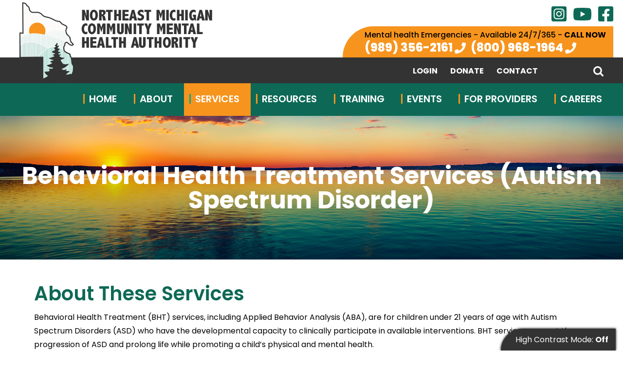

--- FILE ---
content_type: text/html; charset=UTF-8
request_url: https://www.nemcmh.org/services/behavioral-health-treatment-services-autism-spectrum-disorder.html
body_size: 5399
content:

<!DOCTYPE html>
<html lang="en">

<head>
	<base href="https://www.nemcmh.org/" />
		<link rel="canonical" href="https://www.nemcmh.org/services/behavioral-health-treatment-services-autism-spectrum-disorder.html">
	<meta charset="UTF-8">
	
	<!-- traditional meta data -->
	<title>Behavioral Health Treatment Services (Autism Spectrum Disorder) | NeMCMH</title>
	<meta name="description" content="" >
	<meta name="keywords" content="" >

	<!-- Open Graph data -->
	<meta property="og:site_name" content="NeMCMH" >
	<meta property="og:title" content="Behavioral Health Treatment Services (Autism Spectrum Disorder) : NeMCMH" >
	<meta property="og:description" content="" >
	<meta property="og:type" content="website" >
	<meta property="og:url" content="https://www.nemcmh.org/services/behavioral-health-treatment-services-autism-spectrum-disorder.html" >
	
	<!-- Twitter Card data -->
	<meta name="twitter:card" content="summary">	
	<meta name="twitter:title" content="Behavioral Health Treatment Services (Autism Spectrum Disorder) : NeMCMH">
	<meta name="twitter:description" content="">
	<meta name="twitter:url" content="https://www.nemcmh.org/services/behavioral-health-treatment-services-autism-spectrum-disorder.html" >

	
	<meta name="viewport" content="width=device-width, initial-scale=1.0">
	
	<!-- touch data -->
	<meta name="apple-mobile-web-app-title" content="NeMCMH - Behavioral Health Treatment Services (Autism Spectrum Disorder)">
	<link rel="apple-touch-icon" href="./apple-touch-icon.png">
	<link rel="shortcut icon" href="./favicon.ico" >

	<!-- fonts -->
	<link href="https://fonts.googleapis.com/css?family=Fira+Sans:300,400,500,600,700,900|Lato:400,700&display=swap" rel="stylesheet">
	<link href="https://fonts.googleapis.com/icon?family=Material+Icons" rel="stylesheet">

	<!-- stylesheets -->
	<!-- <link rel="stylesheet" type="text/css" href="assets/css/styles.css?v=" media="all" >
	<link rel="stylesheet" type="text/css" href="assets/css/editor.css?v=" media="all" >
	<link rel="stylesheet" type="text/css" href="assets/css/colors.css?v=" media="all" >
	<link rel="stylesheet" type="text/css" href="assets/css/hc_colors.css?v=" media="all" > -->

	<link href="./assets/css/main.scss?1749736851-1683210477-1683210477" rel="stylesheet" type="text/css">
	
	<!-- script -->
	<script src="//ajax.googleapis.com/ajax/libs/jquery/2.2.4/jquery.min.js"></script>
	<script src="./assets/js/tween.js"></script>
	<script src="./assets/js/homepage-hero.js"></script>
	<script src="./assets/js/common.js?v=1683210477"></script>
	<script src="./assets/js/scrollbar.js"></script>
	
	<script src="./assets/js/slick.js"></script>	
			<!-- Google tag (gtag.js) -->
		<script async src="https://www.googletagmanager.com/gtag/js?id=G-SJEWQ0MZN2"></script>
		<script>
		window.dataLayer = window.dataLayer || [];
		function gtag(){dataLayer.push(arguments);}
		gtag('js', new Date());

		gtag('config', 'G-SJEWQ0MZN2');
		</script>
	
</head>
<body class="enable-hover hover-enabled">		
	
	<header id="header" role="banner">
	<div class="width-limiter">
		<div class="logo-cont">
			<a class="logo" href="./" ><img alt="Northeast Michigan Community Mental Health Authority Logo" src="./assets/images/logo_text.png"></a>
		</div>
		<ul class="social-list">
			<li><a class="social instagram" target="_blank" href="https://www.instagram.com/nemcmha/"><span class="text-hidden">Visit our Instagram</span></a>
			<li><a class="social youtube" target="_blank" href="https://www.youtube.com/channel/UCeXjyfRVXA2qBk9MP2KJdOg"><span class="text-hidden">Visit our Youtube</span></a>
			<li><a class="social facebook" target="_blank" href="https://www.facebook.com/NEMCMH/"><span class="text-hidden">Visit our Facebook</span></a>
		</ul>
		<div class="emergencies">
			<div class="title">Mental health Emergencies - Available 24/7/365 - <strong class="uppercase">Call Now</strong></div>
			<div class="phone-cont">
				<a href="tel:+1-989-356-2161" class="phone">(989) 356-2161</a>
				<a href="tel:+1-800-968-1964" class="phone">(800) 968-1964</a>
			</div>
		</div>
	</div>

	<div class="userbar">
		<div class="width-limiter">
			<a class="login hide-on-mobile" href="./account/login.html">Login</a>			<a href="./donate/donate.html" class="donate" target="_blank" >Donate</a>
			<a href="./contact-us/" class="hide-on-mobile">Contact</a> 

			<a href="./search.html" class="search"><span class="text-hidden">Search</span></a>

			<!-- <div id="mobile-icons">
				<a href="./donate/donate.html" target="_blank" class="button button-1">Donate</a>
				<a href="./search.html" class="search"><span aria-hidden="true"></span><div>Search</div></a>
			</div> -->
		</div>			
	</div>			

	<nav class="main-nav" id="nav-container" data-touch-menu="1" data-responsive-breakpoint="850px">
		<div id="mobile-nav-toggle" class="hide-on-desktop">
			<div id="nav-toggle"><span class="text-hidden">Toggle Mobile Nav</span></div>
		</div>	
		<div class="width-limiter">
			<ul id="nav"><li class="hide-on-desktop"><a class="login" href="./login.html" >Login</a></li><li class="html" ><a href="./.html">Home</a></li><li class="about has-children" ><a href="./about/">About</a><ul><li class="" ><a href="./about/2025-mental-health-movement-2k-5k-10k-run-walk-results.html">2025 Mental Health Movement 2K | 5K | 10K Run-Walk Results</a></li><li class="" ><a href="./about/accreditation.html">Accreditation</a></li><li class="" ><a href="./about/annual-financial-and-compliance-reports.html">Annual, Financial, and Compliance Reports</a></li><li class="" ><a href="./about/board-of-directors.html">Board of Directors</a></li><li class="" ><a href="./about/compliance.html">Compliance</a></li><li class="" ><a href="./about/contract-provider-directory.html">Contract Provider Directory</a></li><li class="" ><a href="./about/cultural-competency-plan.html">Cultural Competency Plan</a></li><li class="" ><a href="./about/customer-services.html">Customer Services</a></li><li class="" ><a href="./about/ethics-policy.html">Ethics Policy</a></li><li class="" ><a href="./about/freedom-of-information-foia.html">Freedom of Information (FOIA)</a></li><li class="" ><a href="./about/guide-to-services.html">Guide to Services</a></li><li class="" ><a href="./about/mission-vision-core-values-strategic-plan.html">Mission, Vision, Core Values, Strategic Plan</a></li><li class="" ><a href="./about/organizational-chart.html">Organizational Chart</a></li><li class="" ><a href="./about/our-story.html">Our Story</a></li><li class="" ><a href="./about/partners.html">Partners</a></li><li class="" ><a href="./about/practice-guidelines.html">Practice Guidelines</a></li><li class="" ><a href="./about/program-description.html">Program Description</a></li><li class="" ><a href="./about/recipient-rights.html">Recipient Rights</a></li><li class=" last-li" ><a href="./about/sliding-fee-discount-program.html">Sliding Fee Discount Program</a></li></ul></li><li class="services has-children" ><a href="./services/" class="on">Services</a><ul><li class="" ><a href="./services/who-we-serve.html">Who We Serve...</a></li><li class="" ><a href="./services/access.html">Access</a></li><li class="" ><a href="./services/assertive-community-treatment.html">Assertive Community Treatment</a></li><li class="" ><a href="./services/behavioral-health-home.html">Behavioral Health Home</a></li><li class="" ><a href="./services/behavioral-health-treatment-services-autism-spectrum-disorder.html" class="on">Behavioral Health Treatment Services (Autism Spectrum Disorder)</a></li><li class="" ><a href="./services/case-management.html">Case Management</a></li><li class="" ><a href="./services/community-living-supports-services.html">Community Living Supports Services</a></li><li class="" ><a href="./services/crisis-response-and-stabilization.html">Crisis Response and Stabilization</a></li><li class="" ><a href="./services/enhanced-health-care-services.html">Enhanced Health Care Services</a></li><li class="" ><a href="./services/family-support-services.html">Family Support Services</a></li><li class="" ><a href="./services/homebased-services.html">Home‐Based Services</a></li><li class="" ><a href="./services/infant-and-early-childhood-services.html">Infant and Early Childhood Services</a></li><li class="" ><a href="./services/independent-facilitation.html">Independent Facilitation</a></li><li class="" ><a href="./services/inpatient-treatment.html">Inpatient Treatment</a></li><li class="" ><a href="./services/integrated-dual-disorder-treatment.html">Integrated Dual Disorder Treatment</a></li><li class="" ><a href="./services/integrated-health-care.html">Integrated Health Care</a></li><li class="" ><a href="./services/jail-services.html">Jail Services</a></li><li class="" ><a href="./services/local-provider-choice-directory.html">Local Provider Choice Directory</a></li><li class="" ><a href="./services/older-adult-services.html">Older Adult Services</a></li><li class="" ><a href="./services/outpatient-therapy.html">Outpatient Therapy</a></li><li class="" ><a href="./services/parent-support-partners.html">Parent Support Partners</a></li><li class="" ><a href="./services/peer-specialist-services.html">Peer Specialist Services</a></li><li class="" ><a href="./services/psychosocial-rehabilitation-clubhouse.html"> Psycho‐Social Rehabilitation - Clubhouse</a></li><li class="" ><a href="./services/residential-services.html">Residential Services</a></li><li class="" ><a href="./services/respite.html">Respite</a></li><li class="" ><a href="./services/self-determination-services.html">Self-Determination Services</a></li><li class="" ><a href="./services/skill-building-assistance.html">Skill Building Assistance</a></li><li class="" ><a href="./services/school-to-adult-life-transition.html">School to Adult Life Transition</a></li><li class="" ><a href="./services/supported-employment-services.html">Supported Employment Services</a></li><li class="" ><a href="./services/supported-independence-program-services.html">Supported Independence Program Services</a></li><li class=" last-li" ><a href="./services/wraparound-services.html">Wraparound Services</a></li></ul></li><li class="community-resources has-children" ><a href="./community-resources/">Resources</a><ul><li class="" ><a href="./community-resources/national-disability-employment-awareness-month.html">National Disability Employment Awareness Month</a></li><li class="" ><a href="./community-resources/community-resource-guides.html">Resource Guides</a></li><li class="" ><a href="./community-resources/national-state-links.html">National &amp; State Links</a></li><li class="" ><a href="./community-resources/local-area-activities.html">Local Area Activities</a></li><li class="" ><a href="./community-resources/community-links.html">Community Links</a></li><li class="" ><a href="./community-resources/michigan-discrimination-law.html" target="_blank">Michigan Discrimination Law</a></li><li class="" ><a href="./community-resources/mystrength.html">myStrength</a></li><li class="" ><a href="./community-resources/national-child-traumatic-stress-network.html" target="_blank">National Child Traumatic Stress Network</a></li><li class="" ><a href="./community-resources/emotional-health-support.html">Emotional Health Support</a></li><li class="" ><a href="./community-resources/bcbs-transparency-coverage.html">BCBS Transparency Coverage</a></li><li class=" last-li" ><a href="./community-resources/trails-to-wellness.html" target="_blank">TRAILS to Wellness</a></li></ul></li><li class="training" ><a href="./training/">Training</a></li><li class="news-events" ><a href="./news-events/">Events</a></li><li class="for-providers has-children" ><a href="./for-providers/">For Providers</a><ul><li class="" ><a href="./for-providers/downloads-documents.html">Downloads &amp; Documents</a></li><li class="" ><a href="./for-providers/provider-policies.html">Provider Policies</a></li><li class="" ><a href="./for-providers/resources-links.html">Resources &amp; Links</a></li><li class=" last-li" ><a href="./for-providers/training-materials-schedule.html">Training Materials &amp; Schedule</a></li></ul></li><li class="careers has-children" ><a href="./careers/">Careers</a><ul><li class="" ><a href="./careers/employment-opportunities.html">Employment Opportunities</a></li><li class=" last-li" ><a href="./careers/internships.html">Internships</a></li></ul></li><li class="hide-on-desktop"><a href="./contact-us/" >Contact</a></li></ul>		</div>
	</nav>
</header>




	<main role="main">

		<section class="header-image desktop" style="background-image: url(userfiles/filemanager-format/full/7faiewa4jfoy7u5nqigs/);"><div class="overlay"></div><div class="width-limiter light-padding"><div class="header-content"><h1>Behavioral Health Treatment Services (Autism Spectrum Disorder)</h1></div></div></section><section class="header-image mobile" style="background-image: url(userfiles/filemanager-format/half/ebixhxmee0p3pwucv7rk/);"><div class="overlay"></div><div class="width-limiter light-padding"><div class="header-content"><h1>Behavioral Health Treatment Services (Autism Spectrum Disorder)</h1></div></div></section><script type="text/javascript" src="./assets/js/homepage-hero-fade.js"></script>
<script type="text/javascript" src="./assets/js/tween.js"></script>


     <section class="block-wrapper text-block" id="about-theseservices"><div class="block-content clearfix"><div class="wysiwyg"><h2>About These Services</h2>

<p>Behavioral Health Treatment (BHT) services, including Applied Behavior Analysis (ABA), are for children under 21 years of age with Autism Spectrum Disorders (ASD) who have the developmental capacity to clinically participate in available interventions. BHT services prevent the progression of ASD and prolong life while promoting a child&rsquo;s physical and mental health.</p>

<p>ABA is an evidenced based practice used to:</p>

<ul>
	<li>Promote significant improvement in behavior</li>
	<li>Reduce problem behaviors</li>
	<li>Increase social skills, language, and communication</li>
	<li>Increase safety skills</li>
	<li>Increase play and leisure skills</li>
	<li>Increase coping skills</li>
</ul>

<p>ABA treatment relies on direct support and training of family members and other involved professionals. This treatment can take place in the community or in the child&rsquo;s home.</p>

<p>Medical necessity and recommendations for services are determined by a physician or other licensed practitioner working within their scope of practice under state law.</p>
</div></div></section><section class="block-wrapper embed-block" id="program-brochure"><div class="block-content clearfix"><h2>Program Brochure<a class="button button-1" href="./userfiles/filemanager/2ze86ckqol88m9vjr6ns" target="_blank">View in new tab</a></h2><div class="button-container clearfix" ></div><iframe src="./userfiles/filemanager/2ze86ckqol88m9vjr6ns"></iframe></div></section>
	</main>

	
<div id="hc_sticky" onclick="highContrastModeOn()">High Contrast Mode: <span id="mode">Off</span></div>

<footer id="footer" role="contentinfo">
	<div class="width-limiter medium light-padding">
		<div class="content-wrapper">
			<div class="left">
				<div class="logo-cont">
					<a href="./" class="logo"><span class="text-hidden">Northeast Michigan Community Mental Health Authority Logo</span></a>
				</div>
				<div class="wysiwyg"><p>Serving Alcona, Alpena, Montmorency, and Presque Isle counties in Northeast Michigan. NeMCMHA is funded, in part, by the Michigan Department of Health and Human Services</p></div>				
			</div><div class="right">
				<div class="footer-row">
					<div class="phone-wrapper">
						<div class="number-container emergencies">
							<div class="phone-title">Mental Health Emergencies</div>
							<span><a href="tel:+1-989-356-2161">(989) 356-2161</a></span>
							<span><a href="tel:+1-800-968-1964">(800) 968-1964</a></span>
							<div><a href="tel:+711">TTY: Call 711</a></div>
						</div><div class="number-container">
							<div class="phone-title">To Request Services Call:</div>
							<a href="tel:+1-989-356-2161">(989) 356-2161</a>
						</div>
					</div>
				</div>
				<div class="footer-row locations">
					<div class="footer-title">Locations</div>
					<div class="location-container">
						<div>
							630 Caring Street<br/>
							Hillman, MI 49746<br/>
							<a href="tel:+1-989-742-4549">(989) 742-4549</a>
						</div>
						<div>
							156 N. 4th Street<br/>
							Rogers City, MI 49779<br/>
							<a href="tel:+1-989-734-7223">(989) 734-7223</a>
						</div>
						<div>
							400 Johnson Street<br/>
							Alpena, MI 49707<br/>
							<a href="tel:+1-989-356-2161">(989) 356-2161</a>
						</div>
						<div>
							177 N. Barlow Road<br/>
							Lincoln. MI 48742<br>
							<a href="tel:+1-989-742-4549">(989) 742-4549</a>
							<br>Inside Alcona Health Center
						</div>
					</div>
				</div>
			</div>
			<div class="affiliates-container">
				<div class="footer-title">Affiliations</div>
				<a href="http://www.carf.org/home/" target="_blank" class="affiliate"><div class="image" style="background-image: url(./userfiles/filemanager-format/icon/gitu7o5t1uocyms5rjmn);"><span class="text-hidden">Carf Accredited</span></div></a><a href="http://www.centrawellness.org/" target="_blank" class="affiliate"><div class="image" style="background-image: url(./userfiles/filemanager-format/icon/zar08bq2yqg0kpbr293y);"><span class="text-hidden">Centra Wellness Network</span></div></a><a href="https://cmham.org/" target="_blank" class="affiliate"><div class="image" style="background-image: url(./userfiles/filemanager-format/icon/w8dkhwnouofpp8g2e8cc);"><span class="text-hidden">CMHA</span></div></a><a href="https://www.michigan.gov/mdhhs/" target="_blank" class="affiliate"><div class="image" style="background-image: url(./userfiles/filemanager-format/icon/sg72uxbw5zlreulpbq40);"><span class="text-hidden">MDHHS</span></div></a><a href="https://www.nmre.org/" target="_blank" class="affiliate"><div class="image" style="background-image: url(./userfiles/filemanager-format/icon/j4q2uxcmf4wc0a81t8c2);"><span class="text-hidden">NMRE</span></div></a><a href="http://www.norcocmh.org/" target="_blank" class="affiliate"><div class="image" style="background-image: url(./userfiles/filemanager-format/icon/6m3q2jxid3x7crcpcwuu);"><span class="text-hidden">North Country Community Mental Health</span></div></a><a href="https://www.northernlakescmh.org/" target="_blank" class="affiliate"><div class="image" style="background-image: url(./userfiles/filemanager-format/icon/8yvsuif1jm4722052hay);"><span class="text-hidden">Northern Lakes Community Mental Health</span></div></a><a href="https://www.wellvance.org/" target="_blank" class="affiliate"><div class="image" style="background-image: url(./userfiles/filemanager-format/icon/a2id9z3hspnof6hiupt7);"><span class="text-hidden">Wellvance</span></div></a>			</div>
		</div>		
	</div>
	<div class="legal">		
		<div class="width-limiter light-padding">	
			&copy; Copyright NeMCHM.org. <span class="spacer"></span>All Rights Reserved.<span class="hide-mobile">&ensp;-&ensp;</span><a href="./about/privacy-policy.html">Privacy Policy</a>&ensp;-&ensp;<a href="./about/terms-of-use.html">Terms of Use</a>&ensp;-&ensp;<a href="./about/freedom-of-information-foia.html">FOI Act</a>
		</div>
	</div>
</footer>


	<script src="./assets/js/ghost-click-normalizer.js"></script>
	<script src="./assets/js/menu-touch.js"></script>
	<script src="./assets/js/disable-ghost-hover.js"></script>
	
</body>

</html>

--- FILE ---
content_type: text/css; charset=UTF-8
request_url: https://www.nemcmh.org/assets/css/main.scss?1749736851-1683210477-1683210477
body_size: 10632
content:
@charset "UTF-8";
@font-face {
  font-family: 'Poppins';
  font-style: italic;
  font-weight: 300;
  font-display: swap;
  src: url(https://fonts.gstatic.com/s/poppins/v24/pxiDyp8kv8JHgFVrJJLm21llEA.ttf) format('truetype');
}
@font-face {
  font-family: 'Poppins';
  font-style: italic;
  font-weight: 400;
  font-display: swap;
  src: url(https://fonts.gstatic.com/s/poppins/v24/pxiGyp8kv8JHgFVrJJLedw.ttf) format('truetype');
}
@font-face {
  font-family: 'Poppins';
  font-style: italic;
  font-weight: 500;
  font-display: swap;
  src: url(https://fonts.gstatic.com/s/poppins/v24/pxiDyp8kv8JHgFVrJJLmg1hlEA.ttf) format('truetype');
}
@font-face {
  font-family: 'Poppins';
  font-style: italic;
  font-weight: 600;
  font-display: swap;
  src: url(https://fonts.gstatic.com/s/poppins/v24/pxiDyp8kv8JHgFVrJJLmr19lEA.ttf) format('truetype');
}
@font-face {
  font-family: 'Poppins';
  font-style: italic;
  font-weight: 700;
  font-display: swap;
  src: url(https://fonts.gstatic.com/s/poppins/v24/pxiDyp8kv8JHgFVrJJLmy15lEA.ttf) format('truetype');
}
@font-face {
  font-family: 'Poppins';
  font-style: italic;
  font-weight: 800;
  font-display: swap;
  src: url(https://fonts.gstatic.com/s/poppins/v24/pxiDyp8kv8JHgFVrJJLm111lEA.ttf) format('truetype');
}
@font-face {
  font-family: 'Poppins';
  font-style: italic;
  font-weight: 900;
  font-display: swap;
  src: url(https://fonts.gstatic.com/s/poppins/v24/pxiDyp8kv8JHgFVrJJLm81xlEA.ttf) format('truetype');
}
@font-face {
  font-family: 'Poppins';
  font-style: normal;
  font-weight: 300;
  font-display: swap;
  src: url(https://fonts.gstatic.com/s/poppins/v24/pxiByp8kv8JHgFVrLDz8V1s.ttf) format('truetype');
}
@font-face {
  font-family: 'Poppins';
  font-style: normal;
  font-weight: 400;
  font-display: swap;
  src: url(https://fonts.gstatic.com/s/poppins/v24/pxiEyp8kv8JHgFVrFJA.ttf) format('truetype');
}
@font-face {
  font-family: 'Poppins';
  font-style: normal;
  font-weight: 500;
  font-display: swap;
  src: url(https://fonts.gstatic.com/s/poppins/v24/pxiByp8kv8JHgFVrLGT9V1s.ttf) format('truetype');
}
@font-face {
  font-family: 'Poppins';
  font-style: normal;
  font-weight: 600;
  font-display: swap;
  src: url(https://fonts.gstatic.com/s/poppins/v24/pxiByp8kv8JHgFVrLEj6V1s.ttf) format('truetype');
}
@font-face {
  font-family: 'Poppins';
  font-style: normal;
  font-weight: 700;
  font-display: swap;
  src: url(https://fonts.gstatic.com/s/poppins/v24/pxiByp8kv8JHgFVrLCz7V1s.ttf) format('truetype');
}
@font-face {
  font-family: 'Poppins';
  font-style: normal;
  font-weight: 800;
  font-display: swap;
  src: url(https://fonts.gstatic.com/s/poppins/v24/pxiByp8kv8JHgFVrLDD4V1s.ttf) format('truetype');
}
@font-face {
  font-family: 'Poppins';
  font-style: normal;
  font-weight: 900;
  font-display: swap;
  src: url(https://fonts.gstatic.com/s/poppins/v24/pxiByp8kv8JHgFVrLBT5V1s.ttf) format('truetype');
}
@font-face{font-family:'fontello';src:url('../font/fontello.eot?9087628');src:url('../font/fontello.eot?9087628#iefix') format('embedded-opentype'), url('../font/fontello.woff?9087628') format('woff'), url('../font/fontello.ttf?9087628') format('truetype'), url('../font/fontello.svg?9087628#fontello') format('svg');font-weight:normal;font-style:normal}.wysiwyg.cke_editable{padding:15px}body,html{margin:0;padding:0;font-family:'Poppins', sans-serif;-webkit-box-sizing:border-box;-moz-box-sizing:border-box;box-sizing:border-box;min-width:320px}html{background-color:#ffffff;overflow-y:scroll;scroll-behavior:smooth}*,*:before,*:after{padding:0;margin:0;-webkit-box-sizing:inherit;-moz-box-sizing:inherit;box-sizing:inherit}body{font-size:16px;line-height:normal}input,textarea,select,button{font-family:'Poppins', sans-serif;font-size:15px;box-sizing:border-box}textarea{resize:vertical}article,aside,details,figcaption,figure,footer,header,hgroup,menu,nav,section{display:block}html,body,div,span,applet,object,iframe,h1,h2,h3,h4,h5,h6,p,blockquote,pre,a,abbr,acronym,address,big,cite,code,del,dfn,em,img,ins,kbd,q,s,samp,small,strike,strong,sub,sup,tt,var,b,u,i,center,dl,dt,dd,ol,ul,li,fieldset,form,label,legend,table,caption,tbody,tfoot,thead,tr,th,td,article,aside,canvas,details,embed,figure,figcaption,footer,header,hgroup,menu,nav,output,ruby,section,summary,time,mark,audio,video{margin:0;padding:0;border:0;font-size:100%;vertical-align:baseline}a,a:hover{text-decoration:underline}ul,ol{line-height:1;padding-left:40px;margin-top:10px;margin-bottom:25px}ul{list-style:disc}ul>li,ol>li{font-size:16px;line-height:26px;padding-bottom:10px}li>ul,li>ol{padding-top:15px}ul ul,ol ul{list-style-type:circle;margin:0}ul ol,ol ol{margin:0}p{line-height:1.5;margin:0 0 20px;clear:both}li>p{margin:0}em,i{font-style:italic}b{font-weight:700}strong{font-weight:700}h1,h2,h3,h4,h5,h6{color:#0d6956;margin:0 0 15px;font-weight:600;clear:both;line-height:1em}h1>a,h2>a,h3>a,h4>a,h5>a,h6>a{color:inherit;text-decoration:inherit}h1{font-size:54px}@media screen and (max-width:540px){h1{font-size:40px}}h2{font-size:40px}@media screen and (max-width:540px){h2{font-size:36px}}h3{font-size:36px}@media screen and (max-width:540px){h3{font-size:30px}}h4{font-size:30px}@media screen and (max-width:540px){h4{font-size:25px}}h5{font-size:24px}@media screen and (max-width:540px){h5{font-size:21px}}h6{font-size:18px}blockquote{margin:0;padding:15px;position:relative;border:1px solid #ddd;border-left:none;border-right:none}blockquote p:before,blockquote p:after{font-size:20px;position:absolute;font-weight:400}blockquote p:before{content:'❝';top:10px;left:0px}blockquote p:after{content:'❞';bottom:2px;right:0;text-align:right}blockquote p{font-weight:bold;font-size:20px;margin:0}table{margin:15px 0px 25px;border-top:1px solid #333333;border-left:1px solid #333333;border-collapse:collapse;border-spacing:0}table th{color:#fff;padding:5px;font-weight:500;border-bottom:1px solid #333333;border-right:1px solid #333333;background-color:#666666}table td{color:#333333;padding:5px;font-weight:500;border-bottom:1px solid #333333;border-right:1px solid #333333;background-color:#fff}.uppercase{text-transform:uppercase}.teal-title{display:block;color:#00a98f;text-transform:uppercase;font-size:24px;line-height:1em;font-weight:600;margin-bottom:5px}.med-grey-text{color:#666666}.dark-grey-text{color:#333333}.dark-green-text{color:#0d6956}.dark-green-transparent-text{color:rgba(13, 105, 86, 0.85)}.orange-text{color:#f7941d}.dark-orange-text{color:#eb5d2b}.teal-text{color:#00a98f}.red-text{color:#f03245}.light-blue-text{color:#a6cbd3}.link-img{width:140px;vertical-align:middle;display:inline-block;margin-right:25px}.link-text{vertical-align:middle;width:calc(100% - 170px);display:inline-block}.block-content img{max-width:100%}.wysiwyg .white-text{color:#ffffff}.wysiwyg p{line-height:1.75rem}.wysiwyg>*:first-child{margin-top:0px}.wysiwyg>*:last-child{margin-bottom:0px}.wysiwyg a:not(.button):not(.button-orange):not(.button-teal){color:#00a98f;text-decoration:none}.wysiwyg a:not(.button):not(.button-orange):not(.button-teal):not(.formated-link){font-weight:700}.wysiwyg a:not(.button):not(.button-orange):not(.button-teal):hover{text-decoration:underline}.wysiwyg.white h1,.wysiwyg.white h2,.wysiwyg.white h3,.wysiwyg.white h4,.wysiwyg.white h5,.wysiwyg.white h6,.text-cont.white h1,.text-cont.white h2,.text-cont.white h3,.text-cont.white h4,.text-cont.white h5,.text-cont.white h6{color:inherit}a.formated-link{text-decoration:none;text-transform:uppercase;font-size:24px;font-weight:600}a.button-orange,a.button-teal{text-align:center;color:#fff;font-size:16px;line-height:1;text-decoration:none;padding:14px 25px 15px;font-weight:700;display:inline-block;width:auto;cursor:pointer;text-transform:uppercase;-webkit-appearance:none;-moz-appearance:none;appearance:none;border:none;margin:0;margin-right:10px}a.button-orange{background-color:#f7941d}a.button-orange:hover{background-color:#ec8d1b}a.button-teal{background-color:#00a98f}a.button-teal:hover{background-color:#09a089}.wysiwyg-2-col{display:inline-block;vertical-align:top;width:calc(50% - 4px)}.wysiwyg-2-col.left{padding-right:15px}.wysiwyg-2-col.right{padding-left:15px}@media only screen and (max-width:925px){.wysiwyg-2-col{width:100%}.wysiwyg-2-col.left{padding-right:0}.wysiwyg-2-col.right{padding-left:0}}.medium-text{font-size:18px}.large-text{font-size:20px}@media screen and (min-width:850px){.medium-text{font-size:20px}.large-text{font-size:24px}}#content img[style*="float: left;"]{margin:0 25px 25px 0 !important}#content img[style*="float: right;"]{margin:0 0 25px 25px !important}@media screen and (max-width:600px){#content img[style*="float: left;"]{margin:0 0 25px 0 !important;max-width:100% !important;width:100% !important;height:auto !important}#content img[style*="float: right;"]{margin:0 0 25px 0 !important;max-width:100% !important;width:100% !important;height:auto !important}}hr{display:block;margin:0 0 15px;border:none;height:2px;background-color:#fafaec}@media (min-width:540px){p.img-float-left img,p.img-float-right img{margin-bottom:10px;height:auto !important;max-width:50%}p.img-float-left img{float:left;margin-right:10px}p.img-float-right img{float:right;margin-left:10px}}@media (max-width:539px){p.img-float-left img,p.img-float-right img{width:100% !important;height:auto !important}}.beige-text{color:#fcfaee}.light-grey-text{color:#f9f7f5}.all-caps{text-transform:uppercase}.hidden{display:none !important}.clearfix:before,.clearfix:after{content:"";clear:both;display:table}.text-hidden,.hidden-text{display:block;text-indent:-9999px;text-align:left !important;width:1px;height:1px;position:absolute;overflow:hidden}.width-limiter{max-width:1240px;margin-left:auto;margin-right:auto;box-sizing:border-box}.width-limiter.light-padding{padding-left:20px;padding-right:20px;max-width:1280px}.width-limiter.medium{max-width:1320px}.width-limiter.medium.light-padding{max-width:1360px}.width-limiter.wide{max-width:1600px}.width-limiter.wide.light-padding{max-width:1640px}.extra-padding{padding-left:25px;padding-right:25px}.relative{position:relative}.text-centered{text-align:center}.text-left{text-align:left}.text-right{text-align:right}@media screen and (max-width:849px){.hide-on-mobile{display:none !important}}@media screen and (min-width:850px){.flex-desktop{display:flex}.hide-on-desktop{display:none !important}}.vertically-aligned{top:50%;-webkit-transform:translateY(-50%);-moz-transform:translateY(-50%);-ms-transform:translateY(-50%);-o-transform:translateY(-50%);transform:translateY(-50%)}.both-aligned{top:50%;left:50%;-webkit-transform:translateX(-50%) translateY(-50%);-moz-transform:translateX(-50%) translateY(-50%);-ms-transform:translateX(-50%) translateY(-50%);-o-transform:translateX(-50%) translateY(-50%);transform:translateX(-50%) translateY(-50%)}.action-button,.form-button,.button,.cta-button{text-align:center;color:#ffffff;font-size:16px;line-height:1;text-decoration:none;padding:14px 25px 15px 25px;font-weight:700;display:inline-block;margin-bottom:15px;width:auto;margin-top:10px;cursor:pointer;text-transform:uppercase;-webkit-appearance:none;-moz-appearance:none;appearance:none;border:none;background-color:#333333}.action-button:hover,.form-button:hover,.button:hover,.cta-button:hover{background-color:#212121;text-decoration:none}.action-button.orange,.form-button.orange,.button.orange,.cta-button.orange{background-color:#f7941d}.action-button.orange:hover,.form-button.orange:hover,.button.orange:hover,.cta-button.orange:hover{background-color:#ec8d1b}.action-button.teal,.action-button.button-1,.form-button.teal,.form-button.button-1,.button.teal,.button.button-1,.cta-button.teal,.cta-button.button-1{background-color:#00a98f}.action-button.teal:hover,.action-button.button-1:hover,.form-button.teal:hover,.form-button.button-1:hover,.button.teal:hover,.button.button-1:hover,.cta-button.teal:hover,.cta-button.button-1:hover{background-color:#09a089}#header{position:relative;z-index:1010}#header a{color:inherit;text-decoration:none}#header ul{margin:0px;padding:0px;list-style:none}#header .logo-cont{display:inline-block;vertical-align:top;padding-left:20px;padding-right:20px;margin-top:-30px;bottom:-34px;position:relative;box-sizing:border-box}#header .logo-cont .logo{display:block;background-image:url(../images/logo.png?1586286536);background-size:contain;background-repeat:no-repeat;width:78px;height:106px}#header .logo-cont img{width:187px;height:auto;margin-left:93px;margin-top:5px}@media screen and (min-width:850px) and (max-width:974px){#header .logo-cont{margin-top:10px}}@media screen and (min-width:975px){#header .logo-cont{margin-top:-45px;bottom:-50px}#header .logo-cont .logo{width:112px;height:163px}#header .logo-cont .logo img{width:269px;height:auto;margin-left:127px;margin-top:15px}}#header .emergencies{background-color:#f7941d;position:absolute;padding:10px 3px}#header .emergencies .title{font-weight:500;margin-bottom:2px}#header .emergencies .phone{font-size:17px;line-height:1em;font-weight:800;color:#ffffff;margin-right:6px}#header .emergencies .phone:last-child{margin-right:0px}#header .emergencies .phone:after{content:'';display:inline-block;vertical-align:middle;width:16px;height:16px;background:url(../images/icon-phone.svg?1683210477) center center no-repeat;background-size:contain;margin-top:-1px;margin-left:4px}#header .emergencies .phone:hover{opacity:0.8}@media screen and (max-width:849px){#header .emergencies{width:100%;top:100%;left:0px;text-align:center}}@media screen and (min-width:400px){#header .emergencies{padding-left:20px;padding-right:20px}}@media screen and (min-width:850px){#header .emergencies{position:absolute;bottom:0px;right:0px;border-top-left-radius:120px;padding:5px 15px 5px 45px}#header .emergencies .phone:after{width:23px;height:23px}}@media screen and (min-width:851px){#header .emergencies .phone{font-size:24px}}#header .userbar{background-color:#333333;color:#ffffff;text-align:right}#header .userbar a{display:inline-block;vertical-align:middle;text-transform:uppercase;font-weight:700;line-height:1em;margin-left:22px}#header .userbar a.search{margin-left:50px;width:21px;height:22px;background-image:url(../images/icon-search.svg?1683210477);background-position:center center;background-repeat:no-repeat;background-size:contain}@media screen and (min-width:850px){#header>.width-limiter{position:relative}#header .userbar{padding:14px 0px}#header .userbar>.width-limiter{padding-left:20px;padding-right:20px}#header .userbar a:hover{color:#f7941d}}@media screen and (min-width:1050px){#header .userbar a.search{margin-left:110px}}@media screen and (max-width:849px){#header{padding-top:42px;margin-bottom:64px}#header #mobile-nav-toggle{position:absolute;top:13px;left:11px}#header #mobile-nav-toggle:before{content:'';background-image:url(../images/icon-mobile-menu-close.svg?1683210477);display:inline;width:1px;height:1px;overflow:hidden}#header #mobile-nav-toggle #nav-toggle{width:37px;height:23px;background-image:url(../images/icon-mobile-menu.svg?1683210477);background-position:center center;background-repeat:no-repeat;background-size:contain;cursor:pointer;transition:0.2s ease}#header #mobile-nav-toggle #nav-toggle.hover{background-image:url(../images/icon-mobile-menu-close.svg?1683210477);transform:rotate(-90deg)}#header .userbar{border-bottom:20px solid #0d6956}#header .userbar a.search{background-image:url(../images/icon-search-dark.svg?1683210477);position:absolute;top:13px;right:14px;width:23px;height:23px}#header .userbar a.donate{background-color:#f7941d;text-transform:uppercase;font-size:20px;font-weight:600;line-height:1em;text-align:center;padding:15px 30px;position:relative}#header .userbar a.donate:before{content:'';position:absolute;margin-left:-12px;border-left:3px solid #00a98f;height:1em}#header .userbar a.donate:hover{background-color:#ec8d1b}}#header .main-nav{background-color:#0d6956}#header .main-nav #nav li{display:block;padding:0px}#header .main-nav #nav li ul{display:none}#header .main-nav #nav>li a{display:block;line-height:1em;padding:12px 20px;box-sizing:border-box}@media screen and (max-width:849px){#header .main-nav:not(.hover) #nav{display:none}#header .main-nav #nav{position:absolute;top:calc(100% - 10px);left:0px;width:100%;padding-bottom:10px;background-color:#0d6956;box-shadow:0px 6px 6px rgba(0, 0, 0, 0.4)}#header .main-nav #nav>li a{font-size:18px}#header .main-nav #nav>li>a{color:#ffffff;text-align:left;text-transform:uppercase;border-bottom:1px solid #333333}#header .main-nav #nav>li:last-of-type a{border:none}#header .main-nav #nav>li.has-children.hover ul{display:block}#header .main-nav #nav>li.has-children.hover ul>li>a{color:#0d6956;background-color:#fff;font-weight:600;padding-left:40px;border-bottom:1px solid #00a98f}#header .main-nav #nav>li.has-children.hover ul>li:last-of-type a{border:none}}@media screen and (min-width:850px){#header .main-nav #nav{display:flex}#header .main-nav #nav li{padding:0px}#header .main-nav #nav li ul{display:none}#header .main-nav #nav>li{display:inline-block;vertical-align:middle;flex:1 1 auto;position:relative;max-width:225px}#header .main-nav #nav>li a{line-height:1em;color:#ffffff;font-weight:500;padding:12px 20px}#header .main-nav #nav>li>a{text-transform:uppercase;font-size:16px;font-weight:600;text-align:center;padding-top:22px;padding-bottom:25px;position:relative}#header .main-nav #nav>li>a:hover{background-color:#f7941d}#header .main-nav #nav>li>a:before{content:'';position:absolute;margin-left:-12px;border-left:3px solid #f7941d;height:1em}#header .main-nav #nav>li>a.on,#header .main-nav #nav>li>a:hover{background-color:#f7941d;color:#ffffff}#header .main-nav #nav>li>a.on:before,#header .main-nav #nav>li>a:hover:before{border-color:#00a98f}#header .main-nav #nav>li>ul{width:310px;background-color:#333333;position:absolute;top:100%;left:0px;padding-top:15px;padding-bottom:15px}#header .main-nav #nav>li>ul>li>a.on{color:#f7941d}#header .main-nav #nav>li>ul>li>a:hover{background-color:#212121}#header .main-nav #nav>li:hover>ul{display:block}}@media screen and (min-width:850px) and (max-width:1100px){#header .main-nav #nav>li:nth-last-child(3)>ul{left:auto;right:0px}}@media screen and (min-width:850px) and (max-width:1600px){#header .main-nav #nav>li:nth-last-child(2)>ul{left:auto;right:0px}}@media screen and (min-width:1075px){#header .main-nav #nav{max-width:calc(100% - 140px);margin-left:140px}#header .main-nav #nav>li>a{font-size:18px}}@media screen and (min-width:1150px){#header .main-nav #nav>li>a{font-size:20px}}ul.social-list{margin:0;padding:0;list-style:none}ul.social-list li{display:inline-block;vertical-align:middle;margin:0px 14px 14px 0px}ul.social-list li a{display:block;background-repeat:no-repeat;background-position:center;background-size:contain;width:31px;height:31px}ul.social-list li a.instagram{background-image:url(../images/icon-instagram.svg?1683210477)}ul.social-list li a.youtube{background-image:url(../images/icon-youtube.svg?1683210477);width:37px;height:26px}ul.social-list li a.facebook{background-image:url(../images/icon-facebook.svg?1683210477)}ul.social-list li a:hover{opacity:0.8}#footer{margin-top:35px}#footer a{color:inherit;text-decoration:inherit}#footer .footer-title{font-size:24px;line-height:1em;font-weight:600;text-align:left;color:#0d6956;text-transform:uppercase}#footer .footer-row+.footer-row{margin-top:15px}#footer .logo-cont{margin-bottom:20px}#footer .logo-cont .logo{display:block;background-image:url(../images/footer-logo.png?1683210477);background-size:contain;background-repeat:no-repeat;width:281px;height:97px}#footer .right{margin-top:20px;box-sizing:border-box}#footer .social-list{display:inline-block;vertical-align:top}#footer .phone-wrapper .number-container{text-transform:uppercase}#footer .phone-wrapper .number-container .phone-title{font-weight:700;line-height:1em;color:#0d6956}#footer .phone-wrapper .number-container a{display:inline-block;vertical-align:top;color:inherit;font-size:24px;line-height:1em;font-weight:600;margin:8px 0px 0px 0px;text-decoration:none}#footer .phone-wrapper .number-container a:hover{opacity:0.75}#footer .phone-wrapper .number-container.emergencies>span>a{color:#f7941d}#footer .location-container{font-weight:700}#footer .location-container>div{margin-top:20px;display:inline-block;vertical-align:top;margin-right:25px}#footer .location-container a:hover{opacity:0.75}#footer .legal{background-color:#0d6956;color:#ffffff;text-align:center;padding:40px 0px}#footer .legal a{color:inherit;text-decoration:inherit}#footer .legal a:hover{text-decoration:underline}#footer .affiliates-container{margin-top:25px;margin-bottom:25px}#footer .affiliates-container a:hover{opacity:0.85}#footer .affiliates-container .image{display:inline-block;vertical-align:middle;width:85px;height:85px;background-position:center;background-repeat:no-repeat;background-size:contain;margin:20px 12px 0px 0px}@media screen and (max-width:899px){#footer .affiliates-container{text-align:center}#footer .content-wrapper .right .phone-wrapper .number-container{margin-bottom:30px}}@media screen and (min-width:900px){#footer{margin-top:65px}#footer .footer-row+.footer-row{margin-top:25px}#footer .social-list{margin-right:30px}#footer .content-wrapper .left,#footer .content-wrapper .right{display:inline-block;vertical-align:top}#footer .content-wrapper .left{width:290px}#footer .content-wrapper .right{width:calc(100% - 290px);padding-left:25px}#footer .content-wrapper .right .phone-wrapper{display:inline-block;vertical-align:top}#footer .content-wrapper .right .phone-wrapper .number-container{display:inline-block;vertical-align:top}#footer .content-wrapper .right .phone-wrapper .number-container:first-child{margin-right:30px}#footer .affiliates-container .image{width:133px;height:133px;margin-right:25px}#footer .legal{padding-top:30px;padding-bottom:60px}}@media screen and (max-width:415px){#footer .affiliates-container a:nth-of-type(3n) .image{margin-right:0px}}@media screen and (min-width:1050px){#footer .legal{padding-bottom:80px}}@media screen and (min-width:1200px){#footer .logo-cont .logo{width:381px;height:132px}#footer .content-wrapper .left{width:390px}#footer .content-wrapper .right{width:calc(100% - 390px);padding-left:50px;margin-top:25px}}@media screen and (min-width:1350px){#footer .content-wrapper .right .phone-wrapper .number-container a{margin-right:14px}#footer .content-wrapper .right .phone-wrapper .number-container:first-child{margin-right:15px}}@media screen and (max-width:1349px){#footer .content-wrapper .right .phone-wrapper .number-container.emergencies>span{display:block}}.header-image{background-position:center;background-repeat:no-repeat;background-size:cover;position:relative;height:295px}@media screen and (max-width:540px){.header-image{height:200px}}.header-image .overlay{background-color:rgba(0, 0, 0, 0.25);position:absolute;top:0px;left:0px;width:100%;height:100%;z-index:0}.header-image .header-content{position:absolute;z-index:1;top:50%;left:50%;transform:translate(-50%, -50%);width:100%;padding:0 20px}.header-image .header-content h1{color:#ffffff;font-size:50px;line-height:1em;font-weight:700;text-align:center;margin:0}@media screen and (max-width:540px){.header-image .header-content h1{font-size:34px}}@media screen and (max-width:350px){.header-image .header-content h1{font-size:28px}}@media screen and (max-width:849px){.header-image.desktop{display:none}}@media only screen and (min-width:850px){.header-image.mobile{display:none}.header-image .overlay{background:linear-gradient(90deg, rgba(0, 0, 0, 0.6) -10%, rgba(0, 0, 0, 0) 75%);background:-webkit-linear-gradient(90deg, rgba(0, 0, 0, 0.6) -10%, rgba(0, 0, 0, 0) 75%)}}.hero-module{position:relative;background-color:#ffffff}.hero-module .hero{overflow:hidden;height:500px}.hero-module .hero .slide{left:0px;top:0px;position:absolute;max-width:100%;width:100%;height:100%;opacity:0;z-index:999 !important;box-sizing:border-box}.hero-module .hero .slide.on{opacity:1;z-index:1001 !important}.hero-module .hero .slide.on .text-cont{opacity:1;z-index:1001 !important}.hero-module .hero .slide .image{position:absolute;top:0px;left:0px;width:100%;height:100%;background-position:center;background-repeat:no-repeat;background-size:cover}.hero-module .hero .text-cont{color:#ffffff;position:absolute;top:55px;left:0px;width:100%;z-index:1003;box-sizing:border-box}.hero-module .hero .text-cont .width-limiter{max-width:820px}.hero-module .hero .text-cont .bg-cont{background-color:rgba(13, 105, 86, 0.85);padding:30px 40px;box-sizing:border-box}@media (max-width:540px){.hero-module .hero .text-cont .bg-cont{padding:20px}}.hero-module .hero .text-cont h1,.hero-module .hero .text-cont .teaesr{max-width:570px}.hero-module .hero .text-cont h1{color:#ffffff;font-size:36px;font-weight:700;line-height:1em;margin:0px 0px 15px 0px}@media (max-width:540px){.hero-module .hero .text-cont h1{font-size:34px}}.hero-module .hero .text-cont h1:after{content:'';display:block;margin-top:10px;border-bottom:8px solid #f7941d;max-width:445px}.hero-module .hero .text-cont .teaser{font-size:20px;font-weight:500;line-height:1.4em;margin:0px;color:#ffffff}@media (max-width:540px){.hero-module .hero .text-cont .teaser{font-size:18px}}.hero-module .hero .text-cont .teaser a{color:#ffffff;font-weight:700;text-decoration:none}.hero-module .hero .text-cont .teaser a:hover{text-decoration:underline}.hero-module .hero .hero-slide-selector{margin:0;padding:0 0 10px 0;list-style:none;text-align:center;position:absolute;z-index:1005;left:0px;bottom:0px;width:100%}.hero-module .hero .hero-slide-selector li{display:inline-block;vertical-align:middle;margin:0px 8px 10px 8px}.hero-module .hero .hero-slide-selector li a{display:block;width:14px;height:14px;border:2px solid #ffffff;border-radius:50%}.hero-module .hero .hero-slide-selector li a.on{background-color:#ffffff}@media screen and (max-width:849px){.hero-module .hero .text-cont{bottom:0}}@media screen and (min-width:850px){.hero-module .hero{height:515px}.hero-module .hero .text-cont{display:block;top:50%;-ms-transform:translateY(-50%);-o-transform:translateY(-50%);-moz-transform:translateY(-50%);-webkit-transform:translateY(-50%);transform:translateY(-50%)}.hero-module .hero .text-cont h1{font-size:40px;margin-bottom:20px}}.block-wrapper{padding:0 50px;margin:50px auto}@media only screen and (max-width:845px){.block-wrapper{padding:0}}.block-wrapper.has-bg-color{padding:50px;margin:0}@media only screen and (max-width:845px){.block-wrapper.has-bg-color{padding:50px 0}}.block-content{max-width:1240px;padding:0 20px;margin:0 auto}.service-search-cont{background-color:#ffffff;padding:15px 25px 45px 25px;box-sizing:border-box}.service-search-cont .section-title{color:#0d6956;font-size:22px;line-height:1em;font-weight:600;text-transform:uppercase;margin-bottom:10px}.service-search-cont select{display:block;-ms-appearance:none;-o-appearance:none;-webkit-appearance:none;-moz-appearance:none;appearance:none;background-color:#00a98f;background-image:url(../images/icon-expand-white.svg?1683210477);background-position:calc(100% - 20px) center;background-repeat:no-repeat;background-size:14px 8px;border:none;height:45px;color:#ffffff;padding:0px 40px 0px 20px;width:100%;box-sizing:border-box}.service-search-cont select option{background-color:#333333}.service-search-cont select::-ms-expand{display:none}.service-search-cont .request-text{color:#0d6956;line-height:1em;text-transform:uppercase;font-weight:700}.service-search-cont .request-text a{color:inherit;text-decoration:none}.service-search-cont .request-text a:hover{text-decoration:underline}@media screen and (min-width:450px){.service-search-cont .section-title{font-size:24px}}.services-block{background-color:#00a98f}.services-block .link-blocks-cont{padding-top:20px;box-sizing:border-box}.services-block .link-blocks-cont a{text-decoration:none}.services-block .link-blocks-cont a:hover{opacity:0.85}.services-block .link-blocks-cont .link-block{display:inline-block;vertical-align:top;max-width:255px;padding:10px 20px 0px 20px;margin-bottom:20px;text-align:left;box-sizing:border-box}.services-block .link-blocks-cont .link-block .icon-cont{height:110px;margin-bottom:10px}.services-block .link-blocks-cont .link-block .icon-cont .icon{position:relative;top:50%;-ms-transform:translateY(-50%);-o-transform:translateY(-50%);-moz-transform:translateY(-50%);-webkit-transform:translateY(-50%);transform:translateY(-50%)}.services-block .link-blocks-cont .link-block .link-title{color:#ffffff;font-size:24px;font-weight:700;line-height:1em;text-transform:uppercase}@media screen and (max-width:899px){.services-block .link-blocks-cont{text-align:center}}@media screen and (min-width:450px){.services-block .link-blocks-cont .link-block{width:50%}}@media screen and (min-width:900px){.services-block{padding:30px 0px}.services-block .content-wrapper{display:flex;padding-right:20px;box-sizing:border-box}.services-block .link-blocks-cont{flex:1 1 42%;max-width:515px}.services-block .link-blocks-cont+.form-cont{flex:1 1 58%;max-width:515px;padding-left:20px;padding-right:20px}}.map-content{position:relative;z-index:1}.map-content .limiter{position:relative;display:inline-block;vertical-align:top}.map-content .county-map-cont{position:relative}.map-content .county-map-cont .limiter{position:relative}.map-content .county-map-cont .contact-info-popup{display:none;width:265px;position:absolute;padding:20px;border-radius:10px;text-align:center}.map-content .county-map-cont .contact-info-popup a{color:#00a98f;font-weight:700;text-decoration:none}.map-content .county-map-cont .contact-info-popup a:hover{color:#f7941d}.map-content .county-map-cont .contact-info-popup.active{display:block;background-color:#ffffff;box-shadow:0px 0px 5px rgba(0, 0, 0, 0.35);z-index:10}.map-content .county-map-cont .map-base{display:block;max-width:100%;position:relative;z-index:0}.map-content .county-map-cont .county-limiter{position:absolute;top:6.25%;right:3%;z-index:1;max-height:84.1%;max-width:74.445%}.map-content .county-map-cont .county-limiter svg{width:100%;height:100%}.map-content .county-map-cont .county-limiter svg>path.active,.map-content .county-map-cont .county-limiter svg>rect.active{fill:#f7941d}.map-content .county-map-cont .county-limiter svg>g{pointer-events:none}.map-block{padding-top:40px;padding-bottom:0px;background-color:#0d6956}.map-block .block-content,.map-block .map-content{box-sizing:border-box}.map-block .block-content{padding-left:20px;padding-right:20px}.map-block .wysiwyg{color:#ffffff}@media screen and (min-width:900px){.map-block{padding-top:55px;padding-bottom:90px}.map-block .content-wrapper{display:flex}.map-block .block-content{flex:1 1 42%;max-width:500px}.map-block .map-content{flex:1 1 auto}.map-block .button{margin-top:30px}}.michigan-svg-map path.active,.michigan-svg-map polygon.active{fill:#f7941d}.resources-block .block-content{background-color:#333333;box-sizing:border-box;position:relative;padding:0px}.resources-block .block-content .bg-image{display:block;background-position:center;background-repeat:no-repeat;background-size:cover}.resources-block .block-content .text-cont{background-color:#eb5d2b;padding:20px;box-sizing:border-box;position:relative;z-index:1}.resources-block .block-content .text-cont .wysiwyg{color:#ffffff}.resources-block .block-content .text-cont .button{margin-top:20px}.resources-block .resources-content{background-color:#0d6956}.resources-block .resources-content .title-cont{background-color:#00a98f;padding:30px;position:relative}.resources-block .resources-content .title-cont h2{color:#0d6956;font-weight:700;line-height:1em;margin:0px;max-width:400px;text-transform:uppercase;position:relative;z-index:1}.resources-block .resources-content .title-cont svg{position:absolute;bottom:0px;right:20px}.resources-block .resources-content .resources-wrapper{padding:30px 0px}.resources-block .resources-content .resources-wrapper .resource{color:#ffffff;position:relative}.resources-block .resources-content .resources-wrapper .resource .image-cont{height:90px}.resources-block .resources-content .resources-wrapper .resource .image-cont img{max-width:100%}@media screen and (max-width:899px){.resources-block .block-content .bg-image{padding-top:70%}.resources-block .resources-content .resources-wrapper{padding-left:20px;padding-right:20px}.resources-block .resources-content .resources-wrapper .resource{padding-bottom:25px;margin-bottom:25px}.resources-block .resources-content .resources-wrapper .resource:after{content:'';display:block;position:absolute;width:100%;bottom:-2px;border-bottom:5px solid #00a98f}.resources-block .resources-content .resources-wrapper .resource:last-child{padding-bottom:0px;margin-bottom:0px}.resources-block .resources-content .resources-wrapper .resource:last-child:after{content:none}}@media screen and (min-width:900px){.resources-block .content-wrapper{display:flex}.resources-block .block-content,.resources-block .resources-content{flex:1 1 50%}.resources-block .block-content{order:1;padding:40px}.resources-block .block-content .bg-image{position:absolute;top:0px;left:0px;width:100%;height:100%}.resources-block .block-content .text-cont{max-width:600px;margin-left:auto;padding:30px 40px 50px 40px}.resources-block .resources-content{order:2}.resources-block .resources-content .title-cont{right:auto;left:50%;-ms-transform:translateX(-50%);-o-transform:translateX(-50%);-moz-transform:translateX(-50%);-webkit-transform:translateX(-50%);transform:translateX(-50%)}.resources-block .resources-content .resources-wrapper{max-width:650px;margin-right:auto;display:flex;flex-wrap:wrap}.resources-block .resources-content .resources-wrapper .resource{display:inline-block;vertical-align:top;max-width:50%;flex:1 1 50%;padding-left:30px;padding-right:30px}.resources-block .resources-content .resources-wrapper .resource:nth-of-type(2n-1):after{content:'';position:absolute;top:35px;bottom:0px;border-right:5px solid #00a98f;right:-2px}}@media screen and (min-width:1050px){.resources-block .resources-content .title-cont{padding-left:90px}.resources-block .resources-content .title-cont svg{left:230px;transform:none}.resources-block .resources-content .resources-wrapper{padding-bottom:100px}.resources-block .resources-content .resources-wrapper .resource{padding-left:50px;padding-right:50px}}.news-block{margin-top:35px;margin-bottom:35px}@media screen and (max-width:540px){.news-block .width-limiter.light-padding{padding:0}}.news-block .title-cont{text-transform:uppercase}.news-block .title-cont .block-title{color:#0d6956}.news-block .wavy-lines{background-image:url(../images/events-wavy-lines.png?1683210477);background-position:center;background-repeat:no-repeat;background-size:cover;padding-top:19.56%}@media screen and (max-width:540px){.news-block .wavy-lines{min-height:175px}}.news-block .mobile-button{display:none;padding:20px;color:#fff;background-color:#f7941d;text-decoration:none;font-weight:700;text-transform:uppercase}.news-block .mobile-button:hover{background-color:#ec8d1b}.news-block .mobile-button.teal{background-color:#00a98f}.news-block .mobile-button.teal:hover{background-color:#09a089}@media screen and (max-width:540px){.news-block .mobile-button{display:block}}.news-block .news-container .news-tile{color:#ffffff}.news-block .news-container .news-tile .date{background-color:#f7941d;color:#ffffff;font-size:40px;font-weight:700;line-height:1em;padding:12px 15px;box-sizing:border-box;display:inline-block;vertical-align:top;height:64px;width:100%;max-width:260px}.news-block .news-container .news-tile .text-cont{background-color:#00a98f;padding:15px;box-sizing:border-box;height:calc(100% - 64px)}.news-block .news-container .news-tile .text-cont .title{font-size:30px;line-height:1.1em}.news-block .news-container .news-tile .text-cont .teaser{text-transform:uppercase;font-weight:600;font-size:24px;line-height:1;margin-bottom:10px}.news-block .news-container .news-tile .text-cont a{margin-top:20px;display:inline-block;text-decoration:none;font-weight:700;color:#0d6956}.news-block .news-container .news-tile .text-cont a:hover{color:rgba(13, 105, 86, 0.85)}.news-block .news-container .news-tile:first-child .date{background-color:#00a98f}.news-block .news-container .news-tile:first-child .text-cont{background-color:#0d6956}.news-block .news-container .news-tile:first-child a{color:#00a98f}.news-block .news-container .news-tile:first-child a:hover{color:#09a089}@media screen and (min-width:1150px){.news-block .news-container .news-tile .text-cont .title{font-size:36px}}.news-block .content-wrapper{display:-ms-flex;display:-webkit-flex;display:flex;flex-wrap:wrap}.news-block .content-wrapper>div{flex-grow:1;flex-shrink:0;flex-basis:100%}.news-block .content-wrapper>div.title-cont{max-width:189px;margin-right:30px}@media screen and (max-width:800px){.news-block .content-wrapper>div.title-cont{margin-right:0}}@media screen and (max-width:540px){.news-block .content-wrapper>div.title-cont{margin-left:20px}}.news-block .content-wrapper>div.news-content{max-width:calc(100% - (189px + 30px))}@media screen and (max-width:800px){.news-block .content-wrapper>div.news-content{max-width:100%}}.news-block .content-wrapper>div.news-content .news-container{display:-ms-flex;display:-webkit-flex;display:flex;margin-top:-64px}.news-block .content-wrapper>div.news-content .news-container>div{flex-grow:1;flex-shrink:0;flex-basis:100%;max-width:calc((100% - 20px)/3);margin-right:10px}@media screen and (max-width:1150px){.news-block .content-wrapper>div.news-content .news-container>div{max-width:calc((100% - 10px)/2)}.news-block .content-wrapper>div.news-content .news-container>div:nth-child(3n-3){display:none}}@media screen and (max-width:540px){.news-block .content-wrapper>div.news-content .news-container>div{max-width:100%;margin-right:0}.news-block .content-wrapper>div.news-content .news-container>div:nth-child(2n-2){display:none}}.event-container .event{padding-top:40px;padding-bottom:40px;margin-bottom:25px}.event-container .event:nth-of-type(2){background-color:#f9f7f5}.event-container .date-cont{color:#ffffff;background-color:#0d6956}.event-container .date-cont .date{font-size:32px;line-height:1em;font-weight:700;background-color:#00a98f;padding:20px 25px 20px 25px;box-sizing:border-box}.event-container .date-cont .location-cont{padding:15px 25px;box-sizing:border-box}.event-container .date-cont .location-cont .location-title{font-weight:700;text-transform:uppercase}.event-container .date-cont .location-cont .address1,.event-container .date-cont .location-cont .address2{display:block}.event-container .date-cont .location-cont .city+.state:before{content:', '}.event-container .date-cont .location-cont .state+.zip:before{content:'  '}.event-container .text-cont{padding:30px 0px 15px 0px;box-sizing:border-box}.event-container .text-cont .presents-title{color:#0d6956;font-size:24px;line-height:1em;font-weight:600;margin-bottom:5px}.event-container .text-cont .event-title{color:#0d6956;font-size:36px;line-height:1em;font-weight:700;margin-bottom:25px}.event-container .text-cont .event-title a:hover{text-decoration:none;color:#f7941d}.event-container .text-cont .subtitle{color:#666666;line-height:1em;font-weight:700;margin-bottom:25px;text-transform:uppercase}.event-container .text-cont .time-cont{color:#0d6956;font-size:20px;line-height:1em;font-weight:700;margin-top:10px;margin-bottom:10px;padding-right:20px;box-sizing:border-box}.event-container .text-cont .buttons-cont .button-wrapper{display:inline-block;vertical-align:top;margin-top:7px;margin-bottom:7px;width:165px;height:45px}.event-container .text-cont .buttons-cont .button-wrapper .button{margin:0px;width:100%;padding-left:4px;padding-right:4px}.event-container .text-cont .buttons-cont .button-wrapper:first-child{margin-right:15px}.event-container .text-cont .teaser{line-height:1.75em;margin-top:25px;color:#666666}.event-container .text-cont a.more{display:inline-block;vertical-align:top;color:#0d6956;font-size:24px;line-height:1em;font-weight:600;text-decoration:none;text-transform:uppercase;margin-top:30px}.event-container .text-cont a.more:hover{color:#f7941d}@media screen and (max-width:799px){.event-container .date-cont .date>div{display:inline}.event-container .date-cont .date>div:before{content:', '}}@media screen and (min-width:800px){.event-container .content-wrapper{display:flex;max-width:1215px}.event-container .date-cont{flex:1 1 260px}.event-container .date-cont .date{font-size:40px;padding:55px 25px 25px 25px}.event-container .date-cont .date>div{font-size:57px;margin-top:28px}.event-container .date-cont .date>div:before{content:'';display:block;width:145px;border-top:4px solid #ffffff;margin-bottom:29px}.event-container .text-cont{flex:1 1 calc(100% - 260px);padding-left:30px}.event-container .text-cont .time-cont,.event-container .text-cont .buttons-cont{display:inline-block;vertical-align:middle;width:50%}.event-container .text-cont .time-cont{max-width:355px}.event-container .text-cont .buttons-cont{min-width:350px}}.job-list-block h2{text-transform:uppercase;color:#00a98f;margin-bottom:5px}.job-list-block ul{margin:0px;padding:0px;list-style:none;position:relative}.job-list-block ul:before{content:'';display:block;position:absolute;margin-bottom:-2px;border-top:2px solid #00a98f;top:0px;left:0px;width:100%}.job-list-block ul li{display:block;break-inside:avoid;page-break-inside:avoid;max-width:250px;margin-bottom:10px;padding:0px;color:#0d6956}.job-list-block ul li a:not(.button):not(.button-orange):not(.button-teal){color:inherit;text-decoration:none}.job-list-block ul li a:not(.button):not(.button-orange):not(.button-teal):hover{color:#f7941d;text-decoration:none}.job-list-block ul li:before{content:'';display:block;max-width:215px;border:1px solid #00a98f;margin-bottom:15px}.job-list-block ul li .career-title{font-weight:700}.job-list-block ul li .career-title:after{content:' | ';display:inline;color:#f7941d}.job-list-block ul li .teaser{font-weight:400;display:inline-block}@media screen and (min-width:500px){.job-list-block ul{columns:2;column-gap:10%}}@media screen and (min-width:800px){.job-list-block ul{columns:3}.job-list-block ul li{font-size:20px}}.detailed-services-block{margin-top:25px;margin-bottom:25px}.detailed-services-block .block-section{box-sizing:border-box}.detailed-services-block .block-section .image-cont{background-position:center;background-repeat:no-repeat;background-size:cover;height:0px;padding-top:56%;margin-top:35px}.detailed-services-block .block-section.left .limiter{padding-left:20px;padding-right:20px;box-sizing:border-box}.detailed-services-block .service-search-wrapper .service-search-cont{box-shadow:0px 0px 10px rgba(0, 0, 0, 0.45)}.detailed-services-block .request-service-text{font-size:24px;line-height:1em;font-weight:600;color:#0d6956;margin-top:40px;text-transform:uppercase}.detailed-services-block .request-service-text a{display:inline-block;vertical-align:top;font-size:30px;line-height:1em;font-weight:700;color:#f7941d;text-decoration:none;margin-top:10px}.detailed-services-block .services-group-cont img{max-width:100%}.detailed-services-block .services-group-cont .service-group .group-heading{background-color:#00a98f;padding:15px 35px;margin-top:30px;margin-bottom:15px}.detailed-services-block .services-group-cont .service-group .group-heading h2{color:#ffffff;display:inline-block;vertical-align:middle;font-size:24px;line-height:1em;font-weight:600;max-width:150px;padding-right:20px;text-transform:uppercase;margin:0px;box-sizing:border-box}.detailed-services-block .services-group-cont .service-group .group-heading .icon-cont{display:inline-block;vertical-align:middle}.detailed-services-block .services-group-cont .service-group:nth-of-type(2n) .group-heading{background-color:#0d6956}.detailed-services-block .services-group-cont .service{text-align:center;padding-left:20px;padding-right:20px;margin-top:15px;margin-bottom:15px;box-sizing:border-box}.detailed-services-block .services-group-cont .service .icon-cont{height:52px;margin-bottom:4px}.detailed-services-block .services-group-cont .service .service-title{font-size:20px;line-height:1em;font-weight:600;max-width:275px;margin:0px auto}@media screen and (min-width:450px){.detailed-services-block .services-group-cont .service-group .service{display:inline-block;vertical-align:top;width:50%}}@media screen and (min-width:900px){.detailed-services-block .content-wrapper{display:flex}.detailed-services-block .block-section{display:inline-block;vertical-align:top;width:50%}.detailed-services-block .block-section .image-cont{height:100%;padding:0px;margin-top:55px}.detailed-services-block .block-section .image-cont.mobile{display:none}.detailed-services-block .block-section.left{flex:1 1 calc(50% - 85px);display:flex;flex-direction:column;padding-top:10px}.detailed-services-block .block-section.left .limiter{max-width:520px;padding-right:50px;margin-left:auto}.detailed-services-block .block-section.right{flex:1 1 calc(50% + 85px);padding-left:20px}.detailed-services-block .block-section.right .limiter{max-width:735px;margin-right:auto}.detailed-services-block .service-search-wrapper{padding-left:0px;max-width:520px}}@media screen and (max-width:899px){.detailed-services-block .block-section .image-cont.desktop{display:none}.detailed-services-block .block-section.right{margin-top:35px}.detailed-services-block .service-search-wrapper,.detailed-services-block .request-service-text{padding-left:20px;padding-right:20px}}div.space-adjuster{margin-bottom:-50px;font-size:0}.content-wrapper{border-bottom:none;margin:0 auto;margin-right:auto}#container{max-width:1240px;margin:0 auto;width:100%;overflow:hidden;position:relative}#content{width:100%;overflow:hidden}#container #content{padding:50px 30px;width:calc(100% - 250px);float:right}#container #content.has-side-content{width:calc(100% - 650px);float:right;margin-right:400px}#container #content.no-subnav{border:none;width:100%;float:right}#container #content.no-subnav.has-side-content{width:calc(100% - 400px);float:right;margin-right:400px}#container #side{position:absolute;right:0px;width:400px;float:right;clear:none;padding:50px}@media only screen and (max-width:1200px){#container #content{padding:30px 30px 30px;width:calc(100% - 250px);float:right}#container #content.has-side-content{width:calc(100% - 250px);float:right;margin-right:0px}#container #side{position:relative;padding:30px 30px 30px;width:100%;float:left;clear:both}#container #content.no-subnav,#container #content.no-subnav.has-side-content{width:100%;float:right;margin-right:0px}}@media only screen and (max-width:845px){#container #content,#container #content.has-side-content,#container #content.no-subnav{border:none;width:100%;padding-left:15px;padding-right:15px;min-height:400px}.content-wrapper{padding-left:0px;padding-right:0px}#container #side{padding:0 15px 15px}}@media only screen and (max-width:400px){#container #content{width:100%}}#subnav{width:250px;padding:0;list-style-type:none;float:right;margin:50px 0;background-color:cyan}#subnav li{padding:0;margin:0}#subnav li a{background-color:#00a98f;border-bottom:1px solid #fff;display:block;color:#fff;text-decoration:none;font-weight:600;padding:10px 20px}#subnav li a:hover{background-color:#09a089}#subnav li a.on{background-color:#0d6956}@media only screen and (max-width:1200px){#subnav{width:250px;float:left}}@media only screen and (max-width:845px){ul#subnav{border:none;width:calc(100% - 30px);clear:right;margin:21px 15px}}@media only screen and (max-width:400px){#subnav{width:100%;clear:right}}.text-block+.text-block,.embed-block+.embed-block{padding-top:0}.embed-block h2{margin:0}.embed-block .button{float:right;margin:0}.embed-block .button-container{margin-bottom:15px}.embed-block iframe{width:100%;height:500px;resize:both;overflow:auto;max-width:100%}@media only screen and (max-width:470px){.embed-block iframe{display:none}}@media screen and (max-width:799px){.embed-block .button{float:inherit;margin:15px 0 0;width:100%;text-align:center}}.questionnaire-page ol.questions{list-style:none;counter-reset:item;padding-left:0}.questionnaire-page ol.questions>li{counter-increment:item;position:relative;padding-left:40px;padding-bottom:30px}.questionnaire-page ol.questions>li:before{content:counter(item);border-radius:50%;width:25px;height:25px;text-align:center;display:inline-block;font-size:14px;position:absolute;top:0;left:0;color:#ffffff;background-color:#00a98f}.questionnaire-page ol.questions>li>p{margin-top:10px}.questionnaire-page ol.questions>li>p:nth-child(2){margin-top:0px}.questionnaire-page ul.options{list-style:none;margin:0;padding:0}.questionnaire-page ul.options>li{display:inline-block;padding:15px 15px 0}.questionnaire-page .col-2{display:inline-block;vertical-align:top;width:calc(100% / 2)}.questionnaire-page .col-2.right{padding-left:3.75px}.questionnaire-page .col-2.left{padding-right:3.75px}.questionnaire-page .col-3{display:inline-block;vertical-align:top;width:calc(100% / 3)}.questionnaire-page .col-3.right{padding-left:5px}.questionnaire-page .col-3.left{padding-right:5px}.questionnaire-page .col-3.middle{padding-left:2.5px;padding-right:2.5px}.questionnaire-page li p{margin:0}.questionnaire-page .education-other{margin-top:25px}.questionnaire-page .signature{display:inline-block;vertical-align:middle}.questionnaire-page .mock-label{font-weight:600;font-size:17px}.questionnaire-page label.signature{width:90px}.questionnaire-page input.signature{width:calc(100% - 90px)}@media only screen and (max-width:700px){.questionnaire-page .col-3.right,.questionnaire-page .col-3.left,.questionnaire-page .col-3.middle,.questionnaire-page .col-2.right,.questionnaire-page .col-2.left{padding:0;width:100%}}form input,form textarea,form select{display:block;width:100%;padding:13px 10px;margin-top:5px;border-radius:0;border:2px solid #f7941d}form input:focus,form textarea:focus,form select:focus{outline:none}form input[type=checkbox],form input[type=radio]{display:inline-block;vertical-align:top;width:auto;margin-right:5px}form input[type=file]{border:none}form>div{padding:0 0 30px}form label{display:block;font-weight:600;font-size:17px}form .required{display:inline-block;color:#f03245}form label.for-check-or-radio input{display:inline-block;width:auto;margin-right:5px}form label.for-check-or-radio{display:inline-block;vertical-align:top;font-weight:400}form select{font-style:italic;-webkit-appearance:none;-moz-appearance:none;appearance:none;background-repeat:no-repeat;background-position:right center}.trees-block{text-align:center;position:relative;overflow:hidden;background-color:#a6cbd3}.trees-block h1{margin-bottom:30px}.trees-block p{margin:0 auto 30px;line-height:1.5;font-size:18px;text-shadow:0 0 8px #a6cbd3}.trees-block p:last-of-type{margin-bottom:0}.trees-block p a{color:#eb5d2b;text-decoration:none;font-weight:700}.trees-block .button{margin-top:50px}.trees-block .trees-1,.trees-block .trees-2{position:absolute;z-index:1;background-size:contain;background-position:bottom center;background-repeat:no-repeat;width:627px;height:527px}.trees-block .trees-1,.trees-block .trees-2{background-image:url(../images/trees.png?v=2)}.trees-block .trees-1{top:50px;left:50px}.trees-block .trees-2{top:150px;right:200px}.trees-block .block-content{z-index:3;position:relative}@media only screen and (max-width:950px){.trees-block{height:625px;padding-top:30px}.trees-block .trees-2{display:none}.trees-block .button{position:absolute;bottom:0px;width:251px}.trees-block .trees-1,.trees-block .lady,.trees-block .button{left:50%;transform:translateX(-50%)}.trees-block .trees-1{top:auto;bottom:-56px}.trees-block .block-content{height:100%}}@media only screen and (max-width:470px){.trees-block p{font-size:16px}}.social-block{margin:5px 0 30px}.social-block .facebook-link{font-size:0;color:transparent}.social-block .facebook-link:after{content:'';font-family:'fontello';color:#00a98f;display:inline-block;font-size:35px}.social-block .facebook-link:after:hover{color:#09a089}@media (max-width:600px){.social-block .facebook-link{margin-left:20px}}.social-block .facebook-container{display:-ms-flex;display:-webkit-flex;display:flex;margin-top:10px}.social-block .facebook-container>div{flex-grow:1;flex-shrink:0;flex-basis:100%;max-width:calc((100% - 20px)/3);margin-right:10px;position:relative}.social-block .facebook-container>div:after{content:'';display:block;padding-bottom:45.5%}.social-block .facebook-container>div:nth-child(3n-3){margin-right:0}.social-block .facebook-container>div .image{background-image:url(../images/logo.png?1575665073);background-size:auto 90%;background-position:center;background-repeat:no-repeat;background-color:#00a98f;position:absolute;width:100%;bottom:0;left:0}.social-block .facebook-container>div .image:after{content:'';display:block;padding-bottom:45.5%}.social-block .facebook-container>div .link{color:#00a98f;text-decoration:none;font-weight:700;margin:10px 0;display:inline-block}.social-block .facebook-container>div .link:hover{color:#09a089;text-decoration:none}@media (max-width:900px){.social-block .facebook-container>div{max-width:calc((100% - 10px)/2)}.social-block .facebook-container>div:nth-child(3n-3){display:none}.social-block .facebook-container>div:nth-child(2n-2){margin-right:0}}@media (max-width:600px){.social-block .facebook-container>div{max-width:100%;margin-right:0}.social-block .facebook-container>div:nth-child(2n-2){display:none}.social-block .facebook-container>div .text{padding:0 20px}.social-block .facebook-container>div .link{margin-left:20px}}@media (max-width:600px){.social-block{margin:30px 0}.social-block .width-limiter.light-padding{padding:0}}#content a:not(.button):not(.button-orange):not(.button-teal){color:#00a98f;text-decoration:none}#content a:not(.button):not(.button-orange):not(.button-teal):not(.formated-link){font-weight:700}#content a:not(.button):not(.button-orange):not(.button-teal):hover{text-decoration:underline}.heading-w-button-block{background-color:#00a98f;color:#fff}.heading-w-button-block.block-wrapper{padding-top:100px;padding-bottom:0}.heading-w-button-block h1,.heading-w-button-block h2,.heading-w-button-block h3,.heading-w-button-block h4,.heading-w-button-block h5,.heading-w-button-block h6{color:#fff}.heading-w-button-block h1.title{font-size:40px;margin-bottom:30px}.heading-w-button-block .wysiwyg p,.heading-w-button-block .wysiwyg li,.heading-w-button-block .wysiwyg div{font-size:24px;font-weight:600}.heading-w-button-block .wysiwyg p{margin-bottom:30px}.heading-w-button-block .button{margin:0}.heading-w-button-block .teal-text{color:#0d6956}@media (max-width:540px){.heading-w-button-block.block-wrapper{padding-top:75px}.heading-w-button-block h1.title{font-size:34px}.heading-w-button-block .wysiwyg p,.heading-w-button-block .wysiwyg li,.heading-w-button-block .wysiwyg div{font-size:18px}}.five-col-list-block .block-content{display:-ms-flex;display:-webkit-flex;display:flex;flex-wrap:wrap}.five-col-list-block .block-content:after{content:'';display:block;border-bottom:2px solid #00a98f;width:100%;padding-top:30px}.five-col-list-block .block-content>div{flex-grow:1;flex-shrink:0;flex-basis:100%}.five-col-list-block .block-content>div:first-child{max-width:115px;margin-right:50px}.five-col-list-block .block-content>div:first-child h2{text-transform:uppercase;color:#00a98f;font-weight:600;font-size:24px}@media (max-width:1200px){.five-col-list-block .block-content>div:first-child h2{margin:0 0 50px}}@media (max-width:905px){.five-col-list-block .block-content>div:first-child h2{font-size:20px;margin:0 0 30px}}@media (max-width:1200px){.five-col-list-block .block-content>div:first-child{max-width:100%}}.five-col-list-block .block-content>div:last-child{max-width:calc(100% - (115px + 50px));display:-ms-inline-flex;display:-webkit-inline-flex;display:inline-flex;flex-wrap:wrap}.five-col-list-block .block-content>div:last-child>p{font-size:20px;font-weight:600;color:#0d6956;flex-grow:1;flex-shrink:0;flex-basis:100%;max-width:calc((100% - 90px)/4 - 70px/3);margin-right:30px}.five-col-list-block .block-content>div:last-child>p:nth-child(4n-4){margin-right:0;max-width:calc((100% - 90px)/4 + 70px)}@media (max-width:905px){.five-col-list-block .block-content>div:last-child>p{font-size:16px;margin-bottom:10px;max-width:calc((100% - 60px)/3)}.five-col-list-block .block-content>div:last-child>p:nth-child(4n-4){margin-right:30px;max-width:calc((100% - 60px)/3)}.five-col-list-block .block-content>div:last-child>p:nth-child(3n-3){margin-right:0}}@media (max-width:850px){.five-col-list-block .block-content>div:last-child>p{max-width:calc((100% - 30px)/3);margin-right:15px}.five-col-list-block .block-content>div:last-child>p:nth-child(4n-4){margin-right:15px;max-width:calc((100% - 30px)/3)}.five-col-list-block .block-content>div:last-child>p:nth-child(3n-3){margin-right:0}}@media (max-width:520px){.five-col-list-block .block-content>div:last-child>p{max-width:calc((100% - 15px)/2);margin-right:15px}.five-col-list-block .block-content>div:last-child>p:nth-child(3n-3){margin-right:15px;max-width:calc((100% - 15px)/2)}.five-col-list-block .block-content>div:last-child>p:nth-child(2n-2){margin-right:0}}@media (max-width:470px){.five-col-list-block .block-content>div:last-child>p{max-width:100%;margin-right:0}.five-col-list-block .block-content>div:last-child>p:nth-child(3n-3),.five-col-list-block .block-content>div:last-child>p:nth-child(4n-4),.five-col-list-block .block-content>div:last-child>p:nth-child(2n-2){margin-right:0;max-width:100%}}@media (max-width:1200px){.five-col-list-block .block-content>div:last-child{max-width:100%}}#content .fpc-search-form>input[type=submit]{text-align:center;color:#fff;font-size:16px;line-height:1;text-decoration:none;font-weight:700;display:inline-block;cursor:pointer;text-transform:uppercase;-webkit-appearance:none;-moz-appearance:none;appearance:none;border:none;background-color:#00a98f;vertical-align:top;height:42px;width:136px;margin:0}#content .fpc-search-form>input[type=submit]:hover{background-color:#09a089}#content .fpc-search-form>input[type=text]{margin:0;width:calc(100% - 136px);vertical-align:top;border-right:none}#content .fpc-search-details-title{color:#0d6956;font-weight:600}#content .fpc-search-details-link{color:#00a98f;font-weight:400}#content .fpc-search-details-desc{color:#333333;font-weight:400}#content .fpc-search-results>li>a:hover:not(.button):not(.button-orange):not(.button-teal){text-decoration:none}#content .fpc-search-pagination>li{line-height:1}#content .fpc-search-pagination>li>a:not(.button):not(.button-orange):not(.button-teal){font-weight:600;display:inline-block;padding:5px 10px;margin-left:1px}#content .fpc-search-pagination>li>a:not(.button):not(.button-orange):not(.button-teal):hover{text-decoration:none;color:#fff;background-color:#00a98f}#content .fpc-search-pagination>li>span{display:inline-block;padding:5px 10px;background-color:#666666;color:#fff;font-weight:600;margin-left:1px}header ul.social-list{position:absolute;right:0;top:13px}header ul.social-list li:last-of-type{margin-right:0}@media (max-width:850px){header ul.social-list{right:50px;top:8px}}#hc_sticky{background-color:#333333;position:fixed;bottom:0;right:15px;color:#fff;padding:10px 15px;padding-left:30px;display:inline-block;z-index:999999;-webkit-box-shadow:0px 0px 5px black;box-shadow:0px 0px 5px black;border-radius:0;border-top-left-radius:120px;cursor:pointer;-webkit-touch-callout:none;-webkit-user-select:none;-khtml-user-select:none;-moz-user-select:none;-ms-user-select:none;user-select:none;width:236px}#hc_sticky #mode{font-weight:700}#hc_mode #header .emergencies{background-color:#d04615;color:#fff}#hc_mode #header .emergencies .phone:hover{opacity:0.9}#hc_mode #header .main-nav #nav>li>a:before{border-color:#fff}#hc_mode #header .main-nav #nav>li>a.on,#hc_mode #header .main-nav #nav>li>a:hover{background-color:#d04615}@media screen and (max-width:849px){#hc_mode #header .userbar a.donate{background-color:#d04615}#hc_mode #header .userbar a.donate:before{border-color:#fff}}#hc_mode .hero-module .hero .text-cont .bg-cont{background-color:#0d6956}#hc_mode .hero-module .hero .text-cont h1:after{border-color:#fff}#hc_mode .map-content .county-map-cont .county-limiter svg>path,#hc_mode .map-content .county-map-cont .county-limiter svg>rect{fill:#333333}#hc_mode .map-content .county-map-cont .county-limiter svg>path.active,#hc_mode .map-content .county-map-cont .county-limiter svg>rect.active{fill:#d04615}#hc_mode .map-content .county-map-cont .contact-info-popup a,#hc_mode .map-content .county-map-cont .contact-info-popup a:hover{color:#0d6956}#hc_mode .resources-block .resources-content .resources-wrapper .teal-title,#hc_mode .resources-block .resources-content .resources-wrapper .wysiwyg a:not(.button){color:#fff}#hc_mode .resources-block .resources-content .resources-wrapper .resource:nth-of-type(2n-1):after{border-color:#fff}#hc_mode .resources-block .block-content .text-cont{background-color:#d04615}#hc_mode .social-block .facebook-link:after,#hc_mode .social-block .facebook-container>div .link{color:#0d6956}#hc_mode .news-block .title-cont .block-title{color:#333333}#hc_mode .news-block .title-cont .block-title .teal-text{color:#666666}#hc_mode .news-block .news-container .news-tile .date{background-color:#d04615}#hc_mode .news-block .news-container .news-tile .text-cont{background-color:#0d6956}#hc_mode .news-block .news-container .news-tile .text-cont a{color:#fff}#hc_mode .news-block .news-container .news-tile:first-child .date{background-color:#666666}#hc_mode .news-block .news-container .news-tile:first-child .text-cont{background-color:#333333}#hc_mode .news-block .news-container .news-tile:first-child .text-cont a{color:#fff}#hc_mode .news-block .mobile-button{background-color:#d04615}#hc_mode .news-block .mobile-button:hover{background-color:#d04615}#hc_mode .news-block .mobile-button.teal{background-color:#0d6956}#hc_mode .news-block .mobile-button.teal:hover{background-color:#0d6956}#hc_mode .trees-block{background-color:#333333}#hc_mode .trees-block .trees-1,#hc_mode .trees-block .trees-2{display:none}#hc_mode .trees-block h1{color:#fff}#hc_mode .trees-block p{color:#fff;text-shadow:none}#hc_mode .trees-block p a,#hc_mode .trees-block p a:hover{color:#f7941d;text-decoration:underline}#hc_mode .job-list-block h2{color:#0d6956}#hc_mode .job-list-block ul li:before,#hc_mode .job-list-block ul:before{border-color:#0d6956}#hc_mode .job-list-block a:not(.button):hover{color:#0d6956}#hc_mode .job-list-block .career-title:after{color:#d04615}#hc_mode .heading-w-button-block .dark-grey-text,#hc_mode .heading-w-button-block .med-grey-text,#hc_mode .heading-w-button-block .dark-green-text,#hc_mode .heading-w-button-block .orange-text,#hc_mode .heading-w-button-block .dark-orange-text,#hc_mode .heading-w-button-block .teal-text,#hc_mode .heading-w-button-block .red-text,#hc_mode .heading-w-button-block .light-blue-text{color:#fff}#hc_mode #subnav li a{background-color:#0d6956}#hc_mode #subnav li a:hover{background-color:#0d6956}#hc_mode #subnav li a.on{background-color:#333333}#hc_mode .red-text{color:#c30027}#hc_mode .map-block .teal-title,#hc_mode #content .fpc-search-pagination>li>a:not(.button):not(.button-orange):not(.button-teal):hover{color:#fff}#hc_mode #footer .phone-wrapper .number-container .phone-title,#hc_mode #footer .footer-title{color:#000}#hc_mode .header-image .overlay{background-color:rgba(0, 0, 0, 0.5)}#hc_mode hr,#hc_mode #hc_sticky{background-color:#666666}#hc_mode #content .fpc-search-details-title{color:#333333}#hc_mode .action-button.teal,#hc_mode .form-button.teal,#hc_mode .button.teal,#hc_mode .cta-button.teal,#hc_mode .action-button.button-1,#hc_mode .form-button.button-1,#hc_mode .button.button-1,#hc_mode .cta-button.button-1,#hc_mode .resources-block .resources-content .title-cont h2,#hc_mode .resources-block .resources-content .title-cont,#hc_mode .services-block,#hc_mode .service-search-cont select,#hc_mode .detailed-services-block .services-group-cont .service-group .group-heading,#hc_mode #footer .legal,#hc_mode a.button-teal,#hc_mode #content .fpc-search-form>input[type=submit],#hc_mode #content .fpc-search-pagination>li>span{background-color:#333333}#hc_mode form input,#hc_mode form textarea,#hc_mode form select{border-color:#d04615}#hc_mode .michigan-svg-map path.active,#hc_mode .michigan-svg-map polygon.active{fill:#d04615}#hc_mode .orange-text,#hc_mode .dark-orange-text,#hc_mode .wysiwyg a:not(.button):not(.button-orange):not(.button-teal),#hc_mode #content a:not(.button):not(.button-orange):not(.button-teal),#hc_mode .detailed-services-block .request-service-text a,#hc_mode #footer .phone-wrapper .number-container.emergencies>span>a{color:#d04615}#hc_mode .action-button.orange,#hc_mode .form-button.orange,#hc_mode .button.orange,#hc_mode .cta-button.orange,#hc_mode a.button-orange,#hc_mode #content .fpc-search-pagination>li>a:not(.button):not(.button-orange):not(.button-teal):hover{background-color:#d04615}#hc_mode .teal-text,#hc_mode .light-blue-text,#hc_mode .five-col-list-block .block-content>div:first-child h2,#hc_mode #content .fpc-search-details-link{color:#0d6956}#hc_mode .heading-w-button-block,#hc_mode .questionnaire-page ol.questions>li:before,#hc_mode .social-block .facebook-container>div .image{background-color:#0d6956}

--- FILE ---
content_type: image/svg+xml
request_url: https://www.nemcmh.org/assets/images/icon-phone.svg?1683210477
body_size: 603
content:
<?xml version="1.0" encoding="utf-8"?>
<!-- Generator: Adobe Illustrator 16.0.3, SVG Export Plug-In . SVG Version: 6.00 Build 0)  -->
<!DOCTYPE svg PUBLIC "-//W3C//DTD SVG 1.1//EN" "http://www.w3.org/Graphics/SVG/1.1/DTD/svg11.dtd">
<svg version="1.1" id="Layer_1" xmlns="http://www.w3.org/2000/svg" xmlns:xlink="http://www.w3.org/1999/xlink" x="0px" y="0px"
	 width="11.993px" height="11.993px" viewBox="0.007 0.067 11.993 11.993" enable-background="new 0.007 0.067 11.993 11.993"
	 xml:space="preserve" fill="#ffffff">
<g>
	<path d="M11.883,0.833C11.961,0.943,12,1.06,12,1.185c0,1.969-0.492,3.797-1.478,5.484C9.555,8.31,8.25,9.615,6.609,10.583
		c-1.688,0.983-3.516,1.477-5.484,1.477c-0.125,0-0.242-0.039-0.352-0.117c-0.11-0.077-0.172-0.188-0.188-0.327L0.023,9.177
		c-0.031-0.125-0.016-0.25,0.047-0.375s0.156-0.211,0.281-0.258l2.625-1.125c0.109-0.047,0.227-0.06,0.352-0.035
		s0.227,0.09,0.305,0.199L4.781,8.99C5.703,8.568,6.52,7.998,7.23,7.279c0.71-0.719,1.278-1.53,1.7-2.438L7.523,3.669
		C7.43,3.591,7.367,3.494,7.336,3.376C7.305,3.258,7.313,3.138,7.359,3.013l1.125-2.625C8.532,0.279,8.618,0.193,8.743,0.13
		c0.125-0.063,0.25-0.078,0.375-0.047l2.438,0.563C11.695,0.662,11.805,0.724,11.883,0.833z"/>
</g>
</svg>


--- FILE ---
content_type: application/javascript
request_url: https://www.nemcmh.org/assets/js/menu-touch.js
body_size: 890
content:
function initMenuTouchEvents(parent, responsive) {
	var handler = new GhostClickNormalizer(parent, menuTouchHit);
	handler.preventDefault = true;
	handler.stopEventPropagation = true;

	if(responsive && window.matchMedia) {
		var mql = window.matchMedia("(min-width: " + responsive + ")");
		mql.addListener(function(mediaQueryList) {
			handler.ignoreClicks = mediaQueryList.matches;
		});
		handler.ignoreClicks = mql.matches;
	}
	else {
		handler.ignoreClicks = true;
	}

	window.addEventListener("touchstart", function() { menuCloseAll(parent, true); }, false);
}

function toggleClass(o, c)
{
	var exp = new RegExp("(\\s|^)" + c + "(\\s|$)");
	
	if(o.className.match(exp))
	{
		o.className = o.className.replace(exp, "");
		return false;
	}
	else
	{
		o.className += " " + c;
		return true;
	}
}

function menuCloseAll(parent, closeParent)
{
	var elements = parent.getElementsByTagName("li");
	if(closeParent)
		parent.className = parent.className.replace(/(^|\s)hover($|\s)/, '');
	for(var i = 0; i < elements.length; i++) {
		elements[i].className = elements[i].className.replace(/(^|\s)hover($|\s)/, '');
	}
}

// function menuTouchHit(evt) {
// 	var e = evt || window.event;
// 	var obj = e.target;

// 	if(obj.parentNode.nodeName.toUpperCase() == "A")
// 		obj = obj.parentNode;
// 	else if(obj.nodeName.toUpperCase() == "NAV")
// 	{
// 		toggleClass(obj, "hover");
// 		menuCloseAll(obj, false);
// 		return;
// 	}
// 	else if(obj.nodeName.toUpperCase() != "A")
// 		return;

// 	if(obj.parentNode.className.match(/(^|\s)hover($|\s)/) || !obj.parentNode.getElementsByTagName("ul").length) {
// 		window.location.href = obj.href;
// 		return;
// 	}
	
// 	for(var i = 0, elements = obj.parentNode.parentNode.childNodes; i < elements.length; i++) {
// 		elements[i].className = elements[i].className.replace(/(^|\s)hover($|\s)/, '');
// 	}

// 	obj.parentNode.className = obj.parentNode.className + " hover";
// }

function initAllTouchMenus()
{
	if(document.querySelectorAll && window.addEventListener)
	{
		var touchMenus = document.querySelectorAll("[data-touch-menu='1']");
		for(var i = 0; i < touchMenus.length; i++)
			initMenuTouchEvents(touchMenus[i], touchMenus[i].getAttribute("data-responsive-breakpoint"));
	}
}

initAllTouchMenus();

function menuTouchHit(evt) {
	var e = evt || window.event;
	var obj = e.target;

	if(obj.parentNode.nodeName.toUpperCase() == "A")
		obj = obj.parentNode;
	else if(obj.id == "nav-toggle")
	{
		toggleClass(obj, "hover");
		toggleClass(obj.parentNode.parentNode, "hover");
		menuCloseAll(obj.parentNode.parentNode, false);
		return;
	}
	else if(obj.nodeName.toUpperCase() != "A")
		return;

	if(obj.parentNode.className.match(/(^|\s)hover($|\s)/) || !obj.parentNode.getElementsByTagName("ul").length) {
		if(obj.target && obj.target.toLowerCase() == "_blank") {
			// NOTE: does not support targets involving frames!
			window.open(obj.href);
		}
		else {
			window.location.href = obj.href;
		}
		return;
	}
	
	for(var i = 0, elements = obj.parentNode.parentNode.childNodes; i < elements.length; i++) {
		elements[i].className = elements[i].className.replace(/(^|\s)hover($|\s)/, '');
	}

	obj.parentNode.className = obj.parentNode.className + " hover";
}

--- FILE ---
content_type: image/svg+xml
request_url: https://www.nemcmh.org/assets/images/icon-search.svg?1683210477
body_size: 726
content:
<?xml version="1.0" encoding="utf-8"?>
<!-- Generator: Adobe Illustrator 16.0.3, SVG Export Plug-In . SVG Version: 6.00 Build 0)  -->
<!DOCTYPE svg PUBLIC "-//W3C//DTD SVG 1.1//EN" "http://www.w3.org/Graphics/SVG/1.1/DTD/svg11.dtd">
<svg version="1.1" id="Layer_1" xmlns="http://www.w3.org/2000/svg" xmlns:xlink="http://www.w3.org/1999/xlink" x="0px" y="0px"
	 width="11.143px" height="11.144px" viewBox="0.313 1.131 11.143 11.144" enable-background="new 0.313 1.131 11.143 11.144"
	 xml:space="preserve">
<g>
	<rect x="0.313" y="0" fill="none" width="11.323" height="12.646"/>
	<path fill="#ffffff" d="M11.456,11.417c0,0.232-0.085,0.434-0.255,0.604c-0.169,0.169-0.371,0.254-0.603,0.254c-0.242,0-0.442-0.085-0.604-0.254
		L7.699,9.729c-0.8,0.554-1.69,0.831-2.672,0.831c-0.639,0-1.249-0.124-1.832-0.372C2.613,9.94,2.11,9.606,1.688,9.184
		S0.932,8.26,0.684,7.677c-0.247-0.581-0.371-1.192-0.371-1.83c0-0.639,0.124-1.249,0.372-1.832C0.932,3.432,1.267,2.93,1.688,2.508
		c0.421-0.422,0.924-0.757,1.507-1.005s1.193-0.372,1.832-0.372c0.638,0,1.249,0.124,1.832,0.372
		c0.584,0.248,1.084,0.583,1.507,1.005C8.787,2.93,9.122,3.432,9.37,4.014c0.248,0.583,0.372,1.192,0.372,1.832
		c0,0.981-0.277,1.872-0.831,2.672l2.297,2.297C11.373,10.979,11.456,11.181,11.456,11.417z M7.146,7.965
		c0.588-0.587,0.881-1.293,0.881-2.119S7.733,4.313,7.146,3.726c-0.586-0.587-1.292-0.88-2.119-0.88
		c-0.826,0-1.533,0.293-2.12,0.881C2.32,4.313,2.027,5.02,2.027,5.846c0,0.825,0.293,1.532,0.88,2.119
		C3.494,8.553,4.2,8.846,5.027,8.846C5.853,8.846,6.56,8.552,7.146,7.965z"/>
</g>
</svg>


--- FILE ---
content_type: image/svg+xml
request_url: https://www.nemcmh.org/assets/images/icon-instagram.svg?1683210477
body_size: 886
content:
<?xml version="1.0" encoding="utf-8"?>
<!-- Generator: Adobe Illustrator 16.0.3, SVG Export Plug-In . SVG Version: 6.00 Build 0)  -->
<!DOCTYPE svg PUBLIC "-//W3C//DTD SVG 1.1//EN" "http://www.w3.org/Graphics/SVG/1.1/DTD/svg11.dtd">
<svg version="1.1" id="Layer_1" xmlns="http://www.w3.org/2000/svg" xmlns:xlink="http://www.w3.org/1999/xlink" x="0px" y="0px"
	 width="10.5px" height="10.5px" viewBox="0 0 10.5 10.5" enable-background="new 0 0 10.5 10.5" xml:space="preserve">
<g>
	<rect fill="none" width="75" height="75"/>
	<path fill="#0D6956" d="M10.5,1.125v8.25c0,0.621-0.504,1.125-1.125,1.125h-8.25C0.504,10.5,0,9.996,0,9.375v-8.25
		C0,0.503,0.504,0,1.125,0h8.25C9.996,0,10.5,0.503,10.5,1.125z M8.974,3.706C8.945,3.105,8.806,2.572,8.368,2.134
		s-0.97-0.576-1.571-0.606c-0.619-0.035-2.475-0.035-3.094,0c-0.598,0.028-1.13,0.167-1.57,0.604c-0.44,0.438-0.575,0.97-0.605,1.57
		c-0.035,0.619-0.035,2.475,0,3.094c0.028,0.6,0.167,1.132,0.605,1.57c0.439,0.438,0.97,0.576,1.57,0.606
		c0.619,0.035,2.475,0.035,3.094,0c0.6-0.029,1.132-0.168,1.57-0.606c0.439-0.438,0.576-0.97,0.606-1.57
		C9.009,6.177,9.009,4.322,8.974,3.706z M8.174,3.039C8.37,3.533,8.325,4.704,8.325,5.25S8.37,6.968,8.174,7.46
		C8.045,7.787,7.787,8.044,7.461,8.173c-0.494,0.196-1.664,0.15-2.21,0.15s-1.718,0.043-2.21-0.15
		C2.714,8.044,2.457,7.787,2.328,7.46C2.133,6.966,2.176,5.795,2.176,5.25c0-0.546-0.043-1.719,0.15-2.211
		c0.13-0.327,0.387-0.585,0.714-0.713C3.533,2.13,4.704,2.175,5.25,2.175s1.718-0.043,2.21,0.151
		C7.786,2.454,8.044,2.712,8.174,3.039L8.174,3.039z M7.172,5.25c0-0.337-0.089-0.669-0.257-0.961c-0.74-1.281-2.589-1.281-3.329,0
		C2.846,5.57,3.771,7.171,5.25,7.171C6.312,7.173,7.173,6.312,7.172,5.25z M6.5,5.25c0,0.219-0.058,0.435-0.167,0.625
		c-0.48,0.833-1.684,0.833-2.165,0S4.288,4,5.25,4C5.94,4,6.5,4.559,6.5,5.25z M7.252,3.697c0.248,0,0.449-0.202,0.447-0.45
		c0-0.079-0.021-0.156-0.06-0.225c-0.173-0.299-0.604-0.299-0.777,0C6.689,3.321,6.906,3.696,7.252,3.697L7.252,3.697z"/>
</g>
</svg>


--- FILE ---
content_type: image/svg+xml
request_url: https://www.nemcmh.org/assets/images/icon-facebook.svg?1683210477
body_size: 769
content:
<?xml version="1.0" encoding="utf-8"?>
<!-- Generator: Adobe Illustrator 16.0.3, SVG Export Plug-In . SVG Version: 6.00 Build 0)  -->
<!DOCTYPE svg PUBLIC "-//W3C//DTD SVG 1.1//EN" "http://www.w3.org/Graphics/SVG/1.1/DTD/svg11.dtd">
<svg version="1.1" id="Layer_1" xmlns="http://www.w3.org/2000/svg" xmlns:xlink="http://www.w3.org/1999/xlink" x="0px" y="0px"
	 width="10.479px" height="10.479px" viewBox="0 0 10.479 10.479" enable-background="new 0 0 10.479 10.479" xml:space="preserve">
<g>
	<rect fill="none" width="75" height="75"/>
	<path fill="#0D6956" d="M10.5,1.125v8.25c0,0.621-0.504,1.125-1.125,1.125H6.158V6.93h1.354L7.77,5.25H6.158V4.159
		c0-0.46,0.225-0.908,0.947-0.908h0.733v-1.43c0,0-0.665-0.114-1.301-0.114c-1.328,0-2.195,0.805-2.195,2.261V5.25H2.865v1.68h1.477
		v3.57H1.125C0.504,10.5,0,9.996,0,9.375v-8.25C0,0.503,0.504,0,1.125,0h8.25C9.996,0,10.5,0.503,10.5,1.125z"/>
</g>
</svg>


--- FILE ---
content_type: application/javascript
request_url: https://www.nemcmh.org/assets/js/homepage-hero-fade.js
body_size: 1820
content:
HomepageHeroFade = function() { this.init(); };

HomepageHeroFade.prototype.init = function()
{
	// Public
	this.transitionTime = 0.5;
	this.slideTime = 10.0;
	this.startTime = 10.0;
	this.reStartTime = 3.0;

	this.onslidechange = null;

	// Public, read-only
	this.slides = [];
	this.lastSlide = null;
	this.playing = false;

	// Private
	this.touchInitialPosition = 0;
	this.touchInitialPositionScroll = 0;

	this.interval = false;
	this.timeout = false;

	this.tween = [];
};

// HomepageHeroFade.prototype.setupTouchControls = function(container)
// {
// 	if(this.slides.length <= 1)
// 		return;

// 	this.container = container;
// 	if(this.container.addEventListener)
// 		this.container.addEventListener("touchstart", this, false);
// };

HomepageHeroFade.prototype.handleEvent = function(event)
{
	switch(event.type)
	{
		case "touchstart": this.touchStart(event); break;
		case "touchmove": this.touchMove(event); break;
		case "touchend": this.touchEnd(event); break;
		case "touchcancel": this.touchCancel(event); break;
	}
};

HomepageHeroFade.prototype.touchSuppress = function(evt)
{
	var e = evt || window.event;
	e.preventDefault && e.preventDefault();
	e.stopPropagation && e.stopPropagation();
	e.cancelBubble = true;
	e.returnValue = false;
};

HomepageHeroFade.prototype.addSlides = function(slides)
{
	for(var i = 0; i < slides.length; i++)
		this.addSlide(slides[i]);
};

HomepageHeroFade.prototype.addSlide = function(element)
{
	var self = this;
	element.style.zIndex = 1000 - this.slides.length;
	element.style.display = "block";
	this.slides.push({ element: element });
	if(this.slides.length == 1)
		this.setSlide(0);
};

HomepageHeroFade.prototype.setSlide = function(slide)
{
	if(slide > (this.slides.length - 1)) // Slide is out of range...
		return;

	this.stop();

	this.instantTransition(slide);
};

HomepageHeroFade.prototype.nextSlide = function()
{
	if(!this.slides.length)	// No slides...
		return;

	var finalSlide = this.lastSlide == (this.slides.length-1);
	if(finalSlide)
		nextSlide = 0;
	else
		nextSlide = this.lastSlide + 1;

	this.pushTransition(this.lastSlide, nextSlide);
};

HomepageHeroFade.prototype.prevSlide = function()
{
	if(!this.slides.length)	// No slides...
		return;

	if(this.lastSlide == 0)
		nextSlide = this.slides.length - 1;
	else
		nextSlide = this.lastSlide - 1;

	this.popTransition(this.lastSlide, nextSlide);
};

HomepageHeroFade.prototype.play = function(first)
{
	if(!this.interval && !this.timeout)
	{
		var self = this;
		this.timeout = setTimeout(function() { self.begin(); }, (first ? this.startTime : this.reStartTime) * 1000);
	}
	this.playing = true;
};

HomepageHeroFade.prototype.begin = function()
{
	var self = this;
	this.timeout = false;
	this.nextSlide();
	this.interval = setInterval(function() { self.nextSlide(); }, this.slideTime * 1000);
};

HomepageHeroFade.prototype.pause = function()
{
	if(this.interval)
	{
		clearInterval(this.interval);
		this.interval = false;
	}
	if(this.timeout)
	{
		clearTimeout(this.timeout);
		this.timeout = false;
	}
};

HomepageHeroFade.prototype.unpause = function()
{
	if(this.playing)
		this.play(false);
};

HomepageHeroFade.prototype.stop = function()
{
	this.pause();
	this.playing = false;
};

HomepageHeroFade.prototype.finishTweening = function()
{
	for(var i = 0; i < this.tween.length; i++)
	{
		this.tween[i].stop();
		if(this.tween[i].onMotionFinished)
			this.tween[i].onMotionFinished();
	}
	this.tween = [];
};

HomepageHeroFade.prototype.instantTransition = function(to)
{
	this.finishTweening();

	for(var i = 0; i < this.slides.length; i++)
	{
		this.slides[i].element.style.opacity = (i == to) ? "1" : "0";
	}

	if(this.onslidechange)
		this.onslidechange(this.lastSlide, to);
	this.lastSlide = to;
};

HomepageHeroFade.prototype.touchSlidePositioning = function(offset)
{
	var width = this.slides[this.lastSlide].element.offsetWidth;

	if(this.lastSlide == 0)
		prevSlide = this.slides.length - 1;
	else
		prevSlide = this.lastSlide - 1;

	var finalSlide = this.lastSlide == (this.slides.length-1);
	if(finalSlide)
		nextSlide = 0;
	else
		nextSlide = this.lastSlide + 1;

	if(offset <= 0)
		this.slides[prevSlide].element.style.opacity = "0";
	if(offset >= 0)
		this.slides[nextSlide].element.style.opacity = "0";

	if(offset > 0)
		this.slides[prevSlide].element.style.left = ((width * -1) + offset) + "px";
	this.slides[this.lastSlide].element.style.left = offset + "px";
	if(offset < 0)
		this.slides[nextSlide].element.style.left = (width + offset) + "px";
};

HomepageHeroFade.prototype.pushTransition = function(from, to)
{
	this.finishTweening();

	if(this.transitionTime < 0.01)
	{
		this.slides[from].element.style.opacity = "0";
		this.slides[to].element.style.opacity = "1";
	}
	else
	{
		var width = this.slides[this.lastSlide].element.offsetWidth;

		var outTween = new OpacityTween(this.slides[from].element, Tween.none, 100, 0, this.transitionTime);
		outTween.start();
		outTween.onMotionFinished = function()
		{
			this.obj.opacity = "0";
		};

		var inTween = new OpacityTween(this.slides[to].element, Tween.none, 0, 100, this.transitionTime);
		inTween.start();
		inTween.onMotionFinished = function()
		{
			this.obj.opacity = "1";
		};

		this.tween.push(outTween);
		this.tween.push(inTween);
	}

	if(this.onslidechange)
		this.onslidechange(this.lastSlide, to);

	this.lastSlide = to;
};

HomepageHeroFade.prototype.popTransition = function(from, to)
{
	this.finishTweening();

	if(this.transitionTime < 0.01)
	{
		this.slides[from].element.style.opacity = "0";
		this.slides[to].element.style.opacity = "1";
	}
	else
	{
		var width = this.slides[this.lastSlide].element.offsetWidth;

		var outTween = new OpacityTween(this.slides[from].element, Tween.none, 100, 0, this.transitionTime);
		outTween.start();
		outTween.onMotionFinished = function()
		{
			this.obj.opacity = "0";
		};

		var inTween = new OpacityTween(this.slides[to].element, Tween.none, 0, 100, this.transitionTime);
		inTween.start();
		inTween.onMotionFinished = function()
		{
			this.obj.opacity = "1";
		};

		this.tween.push(outTween);
		this.tween.push(inTween);
	}

	if(this.onslidechange)
		this.onslidechange(this.lastSlide, to);

	this.lastSlide = to;
};

// Automatically initialize any hero widgets found (using data attributes)
window.addEventListener("load", function() {
	var parentElements = document.querySelectorAll("[data-homepage-hero]");
	for(var i = 0; i < parentElements.length; i++) {
		var parentElement = parentElements[i];

		var hero = new HomepageHeroFade(parentElement);
		var controlsContainer = parentElement.querySelector("[data-slide-selector-wrapper]");

		hero.transitionTime = 0.5; // Time spent animating from slide to slide (Seconds)
		hero.slideTime = 8.0; // Seconds a slide will be shown before transitioning to the next slide
		hero.startTime = 6.0; // Delay from play() to the first transition
		hero.reStartTime = 2.0; // Delay after unpause() before transitioning to the next slide

		if(controlsContainer) {
			hero.onslidechange = function(from, to) {
				for(var i = 0; i < controlsContainer.childNodes.length; i++) {
					controlsContainer.childNodes[i].className = (i == to) ? "on" : "";
				}
			};
		}

		hero.addSlides(parentElement.querySelectorAll("[data-slide]"));
		
		if(controlsContainer) {
			for(var i = 0; i < hero.slides.length; i++) {
				var link = document.createElement("a");
				link.href = "javascript:;";
				link.index = i;
				if(i == hero.lastSlide) {
					link.className = "on";
				}
				link.appendChild(document.createTextNode("#" + (i+1)));
				link.onclick = function() {
					hero.setSlide(this.index);
					hero.stop();
					return false;
				};
				controlsContainer.appendChild(link);
			}
		}

		hero.setupTouchControls(parentElement);

		parentElement.onmouseover = function() {
			hero.pause();
		};

		parentElement.onmouseout = function() {
			hero.unpause();
		};

		hero.play(true);
	}
});

--- FILE ---
content_type: application/javascript
request_url: https://www.nemcmh.org/assets/js/common.js?v=1683210477
body_size: 1269
content:
$(function() {	
	var $allVideos = $("iframe[src*='//www.youtube.com']");

	$allVideos.each(function() {
		$(this)
			.data('aspectRatio', this.height / this.width)
			.removeAttr('height')
			.removeAttr('width');
	});	
	
	$(window).resize(function(s) {
        fix=0;  
		$allVideos.each(function() {
            var newWidth = $(this).parent().width() - fix ; 
			var $el = $(this);
			$el
				.width(newWidth)
				.height(newWidth * $el.data('aspectRatio'));
		});
	}).resize();
});

var windowsize = $(window).width();

$(window).resize(function() {
  windowsize = $(window).width();
  if (windowsize > 850) {
	    menuCloseAll(document.getElementById("nav"),false);
  }
});


//////////////////////

$(function() {  
    $('#nav>li.has-children').hover(
      function() {
        $('#nav-container').addClass('bg-hover');

        height = $('#nav>li.has-children:hover>ul').height() + 30;
		style = '<style>#nav-container:after{height: ' + height + 'px;}</style>';
		$('head').append(style);

      }, function() {
        $('#nav-container').removeClass('bg-hover');
    });
});

//////////////////////

function set_cookie(name, value, expires, path, domain, secure) {
    var expires_date = new Date();
    if (expires) expires_date.setTime(expires_date.getTime() + (expires * 1000 * 60 * 60 * 24));
    document.cookie = name + "=" + escape(value) + (expires ? ";expires=" + expires_date.toGMTString() : "") + (path ? ";path=" + path : "") + (domain ? ";domain=" + domain : "") + (secure ? ";secure" : "");
}

function get_cookie(check_name) {
    var cookies = document.cookie.split(';');
    for (i = 0; i < cookies.length; i++) {
        var parts = cookies[i].split('=');
        if (check_name == parts[0].replace(/^\s+|\s+$/g, '')) {
            if (parts.length > 1){
            	return unescape(parts[1].replace(/^\s+|\s+$/g, ''));
            }
            return true;
        }
    }
    return null;
}

//////////////////////

$(function() {
    if(get_cookie('hc_mode')){
		$('#mode').text('On');
		$('body').attr('id', 'hc_mode');
		$("#hc_sticky").attr('onclick', 'highContrastModeOff()');
	}
});

function highContrastModeOn(){
	$('#mode').text('On');
	$('body').attr('id', 'hc_mode');
	$("#hc_sticky").attr('onclick', 'highContrastModeOff()');
	set_cookie("hc_mode", "1", null, "/");
}

function highContrastModeOff(){
	$('#mode').text('Off');
	$('body').attr('id', '');
	$("#hc_sticky").attr('onclick', 'highContrastModeOn()');
	set_cookie("hc_mode", "1", -1, "/");	
}


//////////////////////

$(window).scroll(function(event){
	top = $(window).scrollTop();

	if($(window).scrollTop() > $('#header_element').height()){
		$('#emergency_sticky').addClass('on');;
	} else {
		$('#emergency_sticky').removeClass('on');
	}
});

function addClass(o, c) {
	var className = o.className;
	var exp = new RegExp("(\\s+|^)" + c + "(\\s+|$)");

	if(!className) {
		o.className = c;
		return true;
	}
	
	if(!className.match(exp)) {
		o.className = className + " " + c;
		return true;
	}

	return false;
}

function removeClass(o, c) {
	var className = o.className;
	var exp = new RegExp("(\\s+|^)" + c + "(\\s+|$)");
	
	if(className && className.match(exp)) {
		o.className = className.replace(exp, " ");
		return true;
	}

	return false;
}

function isClassOn(o, c) {
	var className = o.className;
	var exp = new RegExp("(\\s+|^)" + c + "(\\s+|$)");
	return (className && className.match(exp));
}

function toggleClass(o, c) {
	var className = o.className;
	var exp = new RegExp("(\\s+|^)" + c + "(\\s+|$)");

	if(!className) {
		o.className = c;
		return true;
	}
	
	if(className.match(exp)) {
		o.className = className.replace(exp, " ");
		return false;
	}

	o.className += " " + c;
	return true;
}

/************************/

$(function() {
	$('a[href*="./userfiles/"]:not([target="_blank"])').attr('target','_blank');
	exceptions = [	
					'./',
					'nemcmh.org',
					'/nemcmh/',
					'tel:',
					'mailto:',
					'mailto:',
				];
	not_href = '';
	for (var i = 0; i < exceptions.length; i++) {
		not_href += ':not([href*="' + exceptions[i] + '"])';
	}
	has_no_target = $('a' + not_href + ':not([target="_blank"])');
	has_no_target.attr('target','_blank');
});

--- FILE ---
content_type: image/svg+xml
request_url: https://www.nemcmh.org/assets/images/icon-youtube.svg?1683210477
body_size: 482
content:
<?xml version="1.0" encoding="utf-8"?>
<!-- Generator: Adobe Illustrator 16.0.3, SVG Export Plug-In . SVG Version: 6.00 Build 0)  -->
<!DOCTYPE svg PUBLIC "-//W3C//DTD SVG 1.1//EN" "http://www.w3.org/Graphics/SVG/1.1/DTD/svg11.dtd">
<svg version="1.1" id="Layer_1" xmlns="http://www.w3.org/2000/svg" xmlns:xlink="http://www.w3.org/1999/xlink" x="0px" y="0px"
	 width="12.792px" height="9.021px" viewBox="0.333 0.729 12.792 9.021" enable-background="new 0.333 0.729 12.792 9.021"
	 xml:space="preserve">
<g>
	<rect fill="none" width="75" height="75"/>
	<path fill="#0D6956" d="M13.15,5.259c0,0,0,2.096-0.268,3.101c-0.147,0.554-0.581,0.973-1.131,1.121
		C10.752,9.75,6.75,9.75,6.75,9.75s-4.002,0-5.001-0.269C1.198,9.332,0.765,8.914,0.618,8.359c-0.268-1.004-0.268-3.1-0.268-3.1
		s0-2.096,0.268-3.101c0.147-0.554,0.581-0.991,1.131-1.139C2.748,0.75,6.75,0.75,6.75,0.75s4.003,0,5.001,0.269
		c0.551,0.148,0.984,0.585,1.131,1.139C13.15,3.163,13.15,5.259,13.15,5.259z M8.786,5.259L5.441,3.355v3.806L8.786,5.259z"/>
</g>
</svg>
